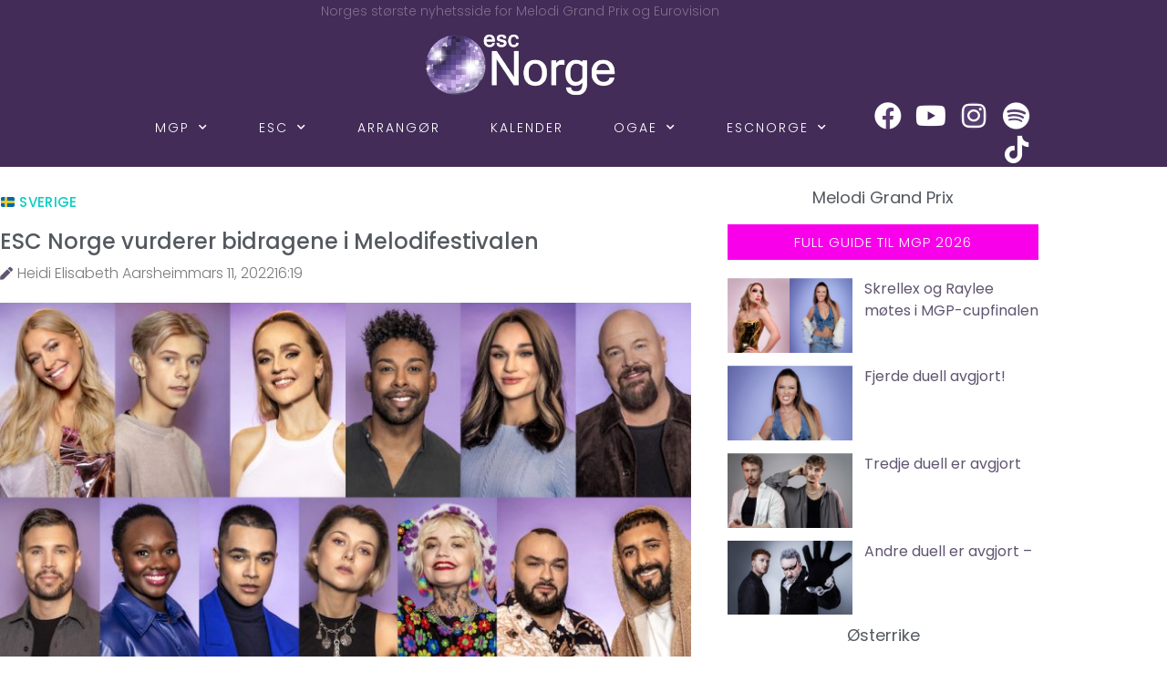

--- FILE ---
content_type: text/html; charset=UTF-8
request_url: https://escnorge.no/2022/03/11/esc-norge-vurderer-bidragene-i-melodifestivalen/
body_size: 29889
content:
<!doctype html>
<html lang="nb-NO">
<head>
	<meta charset="UTF-8">
	<meta name="viewport" content="width=device-width, initial-scale=1">
	<link rel="profile" href="https://gmpg.org/xfn/11">
	
<!-- Author Meta Tags by Molongui Authorship, visit: https://wordpress.org/plugins/molongui-authorship/ -->
<meta name="author" content="Heidi Elisabeth Aarsheim">
<!-- /Molongui Authorship -->

<meta name='robots' content='index, follow, max-image-preview:large, max-snippet:-1, max-video-preview:-1' />

	<!-- This site is optimized with the Yoast SEO plugin v26.8 - https://yoast.com/product/yoast-seo-wordpress/ -->
	<title>ESC Norge vurderer bidragene i Melodifestivalen -</title>
	<link rel="canonical" href="https://escnorge.no/2022/03/11/esc-norge-vurderer-bidragene-i-melodifestivalen/" />
	<meta property="og:locale" content="nb_NO" />
	<meta property="og:type" content="article" />
	<meta property="og:title" content="ESC Norge vurderer bidragene i Melodifestivalen -" />
	<meta property="og:description" content="Denne helgen er det klart for den store finalen i Melodifestivalen. 12 bidrag skal konkurrere om billetten til Torino i mai. I forkant av denne finalen har Heidi Aarsheim, Charlotte Sissener, Alexander Gjørøy og Magnus Bredesen Berg fra ESC Norge lyttet, synset, ment og tilslutt gitt poeng i den vante ESC-skalaen. Og vi starter med [&hellip;]" />
	<meta property="og:url" content="https://escnorge.no/2022/03/11/esc-norge-vurderer-bidragene-i-melodifestivalen/" />
	<meta property="article:publisher" content="https://www.facebook.com/escnorge/" />
	<meta property="article:published_time" content="2022-03-11T15:19:02+00:00" />
	<meta property="article:modified_time" content="2022-03-11T15:19:06+00:00" />
	<meta property="og:image" content="https://escnorge.no/wp-content/uploads/LAND/Sverige/2022/Finalen/melodifestivalen-alle.jpg" />
	<meta property="og:image:width" content="1000" />
	<meta property="og:image:height" content="563" />
	<meta property="og:image:type" content="image/jpeg" />
	<meta name="author" content="Heidi Elisabeth Aarsheim" />
	<meta name="twitter:card" content="summary_large_image" />
	<meta name="twitter:creator" content="@escnorge" />
	<meta name="twitter:site" content="@escnorge" />
	<meta name="twitter:label1" content="Skrevet av" />
	<meta name="twitter:data1" content="Heidi Elisabeth Aarsheim" />
	<meta name="twitter:label2" content="Ansl. lesetid" />
	<meta name="twitter:data2" content="4 minutter" />
	<script type="application/ld+json" class="yoast-schema-graph">{"@context":"https://schema.org","@graph":[{"@type":"Article","@id":"https://escnorge.no/2022/03/11/esc-norge-vurderer-bidragene-i-melodifestivalen/#article","isPartOf":{"@id":"https://escnorge.no/2022/03/11/esc-norge-vurderer-bidragene-i-melodifestivalen/"},"author":{"name":"Heidi Elisabeth Aarsheim","@id":"https://escnorge.no/#/schema/person/654dadb580ceef54dc3a912d5121274f"},"headline":"ESC Norge vurderer bidragene i Melodifestivalen","datePublished":"2022-03-11T15:19:02+00:00","dateModified":"2022-03-11T15:19:06+00:00","mainEntityOfPage":{"@id":"https://escnorge.no/2022/03/11/esc-norge-vurderer-bidragene-i-melodifestivalen/"},"wordCount":785,"publisher":{"@id":"https://escnorge.no/#organization"},"image":{"@id":"https://escnorge.no/2022/03/11/esc-norge-vurderer-bidragene-i-melodifestivalen/#primaryimage"},"thumbnailUrl":"https://escnorge.no/wp-content/uploads/LAND/Sverige/2022/Finalen/melodifestivalen-alle.jpg","keywords":["Anders Bagge","Anna Bergendahl","Cazzi Opeia","Cornelia Jakobs","Faith Kekembo","John Lundvik","Klara Hammarström","Liamoo","MEDINA","mello2022","Melodifestivalen","Robin Bengtsson","Theoz","tone sekelius"],"articleSection":["🇸🇪 Sverige"],"inLanguage":"nb-NO"},{"@type":"WebPage","@id":"https://escnorge.no/2022/03/11/esc-norge-vurderer-bidragene-i-melodifestivalen/","url":"https://escnorge.no/2022/03/11/esc-norge-vurderer-bidragene-i-melodifestivalen/","name":"ESC Norge vurderer bidragene i Melodifestivalen -","isPartOf":{"@id":"https://escnorge.no/#website"},"primaryImageOfPage":{"@id":"https://escnorge.no/2022/03/11/esc-norge-vurderer-bidragene-i-melodifestivalen/#primaryimage"},"image":{"@id":"https://escnorge.no/2022/03/11/esc-norge-vurderer-bidragene-i-melodifestivalen/#primaryimage"},"thumbnailUrl":"https://escnorge.no/wp-content/uploads/LAND/Sverige/2022/Finalen/melodifestivalen-alle.jpg","datePublished":"2022-03-11T15:19:02+00:00","dateModified":"2022-03-11T15:19:06+00:00","breadcrumb":{"@id":"https://escnorge.no/2022/03/11/esc-norge-vurderer-bidragene-i-melodifestivalen/#breadcrumb"},"inLanguage":"nb-NO","potentialAction":[{"@type":"ReadAction","target":["https://escnorge.no/2022/03/11/esc-norge-vurderer-bidragene-i-melodifestivalen/"]}]},{"@type":"ImageObject","inLanguage":"nb-NO","@id":"https://escnorge.no/2022/03/11/esc-norge-vurderer-bidragene-i-melodifestivalen/#primaryimage","url":"https://escnorge.no/wp-content/uploads/LAND/Sverige/2022/Finalen/melodifestivalen-alle.jpg","contentUrl":"https://escnorge.no/wp-content/uploads/LAND/Sverige/2022/Finalen/melodifestivalen-alle.jpg","width":1000,"height":563,"caption":"Melodifestivalen 2022. Foto: Janne Danielsson / SVT"},{"@type":"BreadcrumbList","@id":"https://escnorge.no/2022/03/11/esc-norge-vurderer-bidragene-i-melodifestivalen/#breadcrumb","itemListElement":[{"@type":"ListItem","position":1,"name":"Hjem","item":"https://escnorge.no/"},{"@type":"ListItem","position":2,"name":"ESC Norge vurderer bidragene i Melodifestivalen"}]},{"@type":"WebSite","@id":"https://escnorge.no/#website","url":"https://escnorge.no/","name":"escNorge","description":"Norges største nyhetsside for MGP og Eurovision","publisher":{"@id":"https://escnorge.no/#organization"},"potentialAction":[{"@type":"SearchAction","target":{"@type":"EntryPoint","urlTemplate":"https://escnorge.no/?s={search_term_string}"},"query-input":{"@type":"PropertyValueSpecification","valueRequired":true,"valueName":"search_term_string"}}],"inLanguage":"nb-NO"},{"@type":"Organization","@id":"https://escnorge.no/#organization","name":"escNorge","url":"https://escnorge.no/","logo":{"@type":"ImageObject","inLanguage":"nb-NO","@id":"https://escnorge.no/#/schema/logo/image/","url":"https://escnorge.no/wp-content/uploads/67877064_2416551855047229_4312886359120412672_o.jpg","contentUrl":"https://escnorge.no/wp-content/uploads/67877064_2416551855047229_4312886359120412672_o.jpg","width":2048,"height":1358,"caption":"escNorge"},"image":{"@id":"https://escnorge.no/#/schema/logo/image/"},"sameAs":["https://www.facebook.com/escnorge/","https://x.com/escnorge","https://www.instagram.com/escnorge/"]},{"@type":"Person","@id":"https://escnorge.no/#/schema/person/654dadb580ceef54dc3a912d5121274f","name":"Heidi Elisabeth Aarsheim","image":{"@type":"ImageObject","inLanguage":"nb-NO","@id":"https://escnorge.no/#/schema/person/image/","url":"https://secure.gravatar.com/avatar/505d63d729219b27eda72921d8aa990828559c5283f4af37f6fde99623bec253?s=96&d=mm&r=g","contentUrl":"https://secure.gravatar.com/avatar/505d63d729219b27eda72921d8aa990828559c5283f4af37f6fde99623bec253?s=96&d=mm&r=g","caption":"Heidi Elisabeth Aarsheim"}}]}</script>
	<!-- / Yoast SEO plugin. -->


<link rel="alternate" type="application/rss+xml" title=" &raquo; strøm" href="https://escnorge.no/feed/" />
<link rel="alternate" type="application/rss+xml" title=" &raquo; kommentarstrøm" href="https://escnorge.no/comments/feed/" />
<link rel="alternate" title="oEmbed (JSON)" type="application/json+oembed" href="https://escnorge.no/wp-json/oembed/1.0/embed?url=https%3A%2F%2Fescnorge.no%2F2022%2F03%2F11%2Fesc-norge-vurderer-bidragene-i-melodifestivalen%2F" />
<link rel="alternate" title="oEmbed (XML)" type="text/xml+oembed" href="https://escnorge.no/wp-json/oembed/1.0/embed?url=https%3A%2F%2Fescnorge.no%2F2022%2F03%2F11%2Fesc-norge-vurderer-bidragene-i-melodifestivalen%2F&#038;format=xml" />
<style type="text/css">
.hasCountdown{text-shadow:transparent 0 1px 1px;overflow:hidden;padding:5px}
.countdown_rtl{direction:rtl}
.countdown_holding span{background-color:#ccc}
.countdown_row{clear:both;width:100%;text-align:center}
.countdown_show1 .countdown_section{width:98%}
.countdown_show2 .countdown_section{width:48%}
.countdown_show3 .countdown_section{width:32.5%}
.countdown_show4 .countdown_section{width:24.5%}
.countdown_show5 .countdown_section{width:19.5%}
.countdown_show6 .countdown_section{width:16.25%}
.countdown_show7 .countdown_section{width:14%}
.countdown_section{display:block;float:left;font-size:75%;text-align:center;margin:3px 0}
.countdown_amount{font-size:200%}
.countdown_descr{display:block;width:100%}
a.countdown_infolink{display:block;border-radius:10px;width:14px;height:13px;float:right;font-size:9px;line-height:13px;font-weight:700;text-align:center;position:relative;top:-15px;border:1px solid}
#countdown-preview{padding:10px}
#shailan-countdown-9, .shailan-countdown-9.hasCountdown{ background-color: #513875;color: #ffffff;margin:0px auto;} #shailan-countdown-9, .shailan-countdown-9.hasCountdown a{ color: #ffffff;}#shailan-countdown-10, .shailan-countdown-10.hasCountdown{ background-color: #30233f;color: #ffffff;margin:0px auto;} #shailan-countdown-10, .shailan-countdown-10.hasCountdown a{ color: #ffffff;}</style>
<style id='wp-img-auto-sizes-contain-inline-css'>
img:is([sizes=auto i],[sizes^="auto," i]){contain-intrinsic-size:3000px 1500px}
/*# sourceURL=wp-img-auto-sizes-contain-inline-css */
</style>
<link rel='stylesheet' id='sbi_styles-css' href='https://escnorge.no/wp-content/plugins/instagram-feed/css/sbi-styles.min.css?ver=6.10.0' media='all' />
<style id='wp-emoji-styles-inline-css'>

	img.wp-smiley, img.emoji {
		display: inline !important;
		border: none !important;
		box-shadow: none !important;
		height: 1em !important;
		width: 1em !important;
		margin: 0 0.07em !important;
		vertical-align: -0.1em !important;
		background: none !important;
		padding: 0 !important;
	}
/*# sourceURL=wp-emoji-styles-inline-css */
</style>
<link rel='stylesheet' id='wp-block-library-css' href='https://escnorge.no/wp-includes/css/dist/block-library/style.min.css?ver=6.9' media='all' />
<style id='global-styles-inline-css'>
:root{--wp--preset--aspect-ratio--square: 1;--wp--preset--aspect-ratio--4-3: 4/3;--wp--preset--aspect-ratio--3-4: 3/4;--wp--preset--aspect-ratio--3-2: 3/2;--wp--preset--aspect-ratio--2-3: 2/3;--wp--preset--aspect-ratio--16-9: 16/9;--wp--preset--aspect-ratio--9-16: 9/16;--wp--preset--color--black: #000000;--wp--preset--color--cyan-bluish-gray: #abb8c3;--wp--preset--color--white: #ffffff;--wp--preset--color--pale-pink: #f78da7;--wp--preset--color--vivid-red: #cf2e2e;--wp--preset--color--luminous-vivid-orange: #ff6900;--wp--preset--color--luminous-vivid-amber: #fcb900;--wp--preset--color--light-green-cyan: #7bdcb5;--wp--preset--color--vivid-green-cyan: #00d084;--wp--preset--color--pale-cyan-blue: #8ed1fc;--wp--preset--color--vivid-cyan-blue: #0693e3;--wp--preset--color--vivid-purple: #9b51e0;--wp--preset--gradient--vivid-cyan-blue-to-vivid-purple: linear-gradient(135deg,rgb(6,147,227) 0%,rgb(155,81,224) 100%);--wp--preset--gradient--light-green-cyan-to-vivid-green-cyan: linear-gradient(135deg,rgb(122,220,180) 0%,rgb(0,208,130) 100%);--wp--preset--gradient--luminous-vivid-amber-to-luminous-vivid-orange: linear-gradient(135deg,rgb(252,185,0) 0%,rgb(255,105,0) 100%);--wp--preset--gradient--luminous-vivid-orange-to-vivid-red: linear-gradient(135deg,rgb(255,105,0) 0%,rgb(207,46,46) 100%);--wp--preset--gradient--very-light-gray-to-cyan-bluish-gray: linear-gradient(135deg,rgb(238,238,238) 0%,rgb(169,184,195) 100%);--wp--preset--gradient--cool-to-warm-spectrum: linear-gradient(135deg,rgb(74,234,220) 0%,rgb(151,120,209) 20%,rgb(207,42,186) 40%,rgb(238,44,130) 60%,rgb(251,105,98) 80%,rgb(254,248,76) 100%);--wp--preset--gradient--blush-light-purple: linear-gradient(135deg,rgb(255,206,236) 0%,rgb(152,150,240) 100%);--wp--preset--gradient--blush-bordeaux: linear-gradient(135deg,rgb(254,205,165) 0%,rgb(254,45,45) 50%,rgb(107,0,62) 100%);--wp--preset--gradient--luminous-dusk: linear-gradient(135deg,rgb(255,203,112) 0%,rgb(199,81,192) 50%,rgb(65,88,208) 100%);--wp--preset--gradient--pale-ocean: linear-gradient(135deg,rgb(255,245,203) 0%,rgb(182,227,212) 50%,rgb(51,167,181) 100%);--wp--preset--gradient--electric-grass: linear-gradient(135deg,rgb(202,248,128) 0%,rgb(113,206,126) 100%);--wp--preset--gradient--midnight: linear-gradient(135deg,rgb(2,3,129) 0%,rgb(40,116,252) 100%);--wp--preset--font-size--small: 13px;--wp--preset--font-size--medium: 20px;--wp--preset--font-size--large: 36px;--wp--preset--font-size--x-large: 42px;--wp--preset--spacing--20: 0.44rem;--wp--preset--spacing--30: 0.67rem;--wp--preset--spacing--40: 1rem;--wp--preset--spacing--50: 1.5rem;--wp--preset--spacing--60: 2.25rem;--wp--preset--spacing--70: 3.38rem;--wp--preset--spacing--80: 5.06rem;--wp--preset--shadow--natural: 6px 6px 9px rgba(0, 0, 0, 0.2);--wp--preset--shadow--deep: 12px 12px 50px rgba(0, 0, 0, 0.4);--wp--preset--shadow--sharp: 6px 6px 0px rgba(0, 0, 0, 0.2);--wp--preset--shadow--outlined: 6px 6px 0px -3px rgb(255, 255, 255), 6px 6px rgb(0, 0, 0);--wp--preset--shadow--crisp: 6px 6px 0px rgb(0, 0, 0);}:root { --wp--style--global--content-size: 800px;--wp--style--global--wide-size: 1200px; }:where(body) { margin: 0; }.wp-site-blocks > .alignleft { float: left; margin-right: 2em; }.wp-site-blocks > .alignright { float: right; margin-left: 2em; }.wp-site-blocks > .aligncenter { justify-content: center; margin-left: auto; margin-right: auto; }:where(.wp-site-blocks) > * { margin-block-start: 24px; margin-block-end: 0; }:where(.wp-site-blocks) > :first-child { margin-block-start: 0; }:where(.wp-site-blocks) > :last-child { margin-block-end: 0; }:root { --wp--style--block-gap: 24px; }:root :where(.is-layout-flow) > :first-child{margin-block-start: 0;}:root :where(.is-layout-flow) > :last-child{margin-block-end: 0;}:root :where(.is-layout-flow) > *{margin-block-start: 24px;margin-block-end: 0;}:root :where(.is-layout-constrained) > :first-child{margin-block-start: 0;}:root :where(.is-layout-constrained) > :last-child{margin-block-end: 0;}:root :where(.is-layout-constrained) > *{margin-block-start: 24px;margin-block-end: 0;}:root :where(.is-layout-flex){gap: 24px;}:root :where(.is-layout-grid){gap: 24px;}.is-layout-flow > .alignleft{float: left;margin-inline-start: 0;margin-inline-end: 2em;}.is-layout-flow > .alignright{float: right;margin-inline-start: 2em;margin-inline-end: 0;}.is-layout-flow > .aligncenter{margin-left: auto !important;margin-right: auto !important;}.is-layout-constrained > .alignleft{float: left;margin-inline-start: 0;margin-inline-end: 2em;}.is-layout-constrained > .alignright{float: right;margin-inline-start: 2em;margin-inline-end: 0;}.is-layout-constrained > .aligncenter{margin-left: auto !important;margin-right: auto !important;}.is-layout-constrained > :where(:not(.alignleft):not(.alignright):not(.alignfull)){max-width: var(--wp--style--global--content-size);margin-left: auto !important;margin-right: auto !important;}.is-layout-constrained > .alignwide{max-width: var(--wp--style--global--wide-size);}body .is-layout-flex{display: flex;}.is-layout-flex{flex-wrap: wrap;align-items: center;}.is-layout-flex > :is(*, div){margin: 0;}body .is-layout-grid{display: grid;}.is-layout-grid > :is(*, div){margin: 0;}body{padding-top: 0px;padding-right: 0px;padding-bottom: 0px;padding-left: 0px;}a:where(:not(.wp-element-button)){text-decoration: underline;}:root :where(.wp-element-button, .wp-block-button__link){background-color: #32373c;border-width: 0;color: #fff;font-family: inherit;font-size: inherit;font-style: inherit;font-weight: inherit;letter-spacing: inherit;line-height: inherit;padding-top: calc(0.667em + 2px);padding-right: calc(1.333em + 2px);padding-bottom: calc(0.667em + 2px);padding-left: calc(1.333em + 2px);text-decoration: none;text-transform: inherit;}.has-black-color{color: var(--wp--preset--color--black) !important;}.has-cyan-bluish-gray-color{color: var(--wp--preset--color--cyan-bluish-gray) !important;}.has-white-color{color: var(--wp--preset--color--white) !important;}.has-pale-pink-color{color: var(--wp--preset--color--pale-pink) !important;}.has-vivid-red-color{color: var(--wp--preset--color--vivid-red) !important;}.has-luminous-vivid-orange-color{color: var(--wp--preset--color--luminous-vivid-orange) !important;}.has-luminous-vivid-amber-color{color: var(--wp--preset--color--luminous-vivid-amber) !important;}.has-light-green-cyan-color{color: var(--wp--preset--color--light-green-cyan) !important;}.has-vivid-green-cyan-color{color: var(--wp--preset--color--vivid-green-cyan) !important;}.has-pale-cyan-blue-color{color: var(--wp--preset--color--pale-cyan-blue) !important;}.has-vivid-cyan-blue-color{color: var(--wp--preset--color--vivid-cyan-blue) !important;}.has-vivid-purple-color{color: var(--wp--preset--color--vivid-purple) !important;}.has-black-background-color{background-color: var(--wp--preset--color--black) !important;}.has-cyan-bluish-gray-background-color{background-color: var(--wp--preset--color--cyan-bluish-gray) !important;}.has-white-background-color{background-color: var(--wp--preset--color--white) !important;}.has-pale-pink-background-color{background-color: var(--wp--preset--color--pale-pink) !important;}.has-vivid-red-background-color{background-color: var(--wp--preset--color--vivid-red) !important;}.has-luminous-vivid-orange-background-color{background-color: var(--wp--preset--color--luminous-vivid-orange) !important;}.has-luminous-vivid-amber-background-color{background-color: var(--wp--preset--color--luminous-vivid-amber) !important;}.has-light-green-cyan-background-color{background-color: var(--wp--preset--color--light-green-cyan) !important;}.has-vivid-green-cyan-background-color{background-color: var(--wp--preset--color--vivid-green-cyan) !important;}.has-pale-cyan-blue-background-color{background-color: var(--wp--preset--color--pale-cyan-blue) !important;}.has-vivid-cyan-blue-background-color{background-color: var(--wp--preset--color--vivid-cyan-blue) !important;}.has-vivid-purple-background-color{background-color: var(--wp--preset--color--vivid-purple) !important;}.has-black-border-color{border-color: var(--wp--preset--color--black) !important;}.has-cyan-bluish-gray-border-color{border-color: var(--wp--preset--color--cyan-bluish-gray) !important;}.has-white-border-color{border-color: var(--wp--preset--color--white) !important;}.has-pale-pink-border-color{border-color: var(--wp--preset--color--pale-pink) !important;}.has-vivid-red-border-color{border-color: var(--wp--preset--color--vivid-red) !important;}.has-luminous-vivid-orange-border-color{border-color: var(--wp--preset--color--luminous-vivid-orange) !important;}.has-luminous-vivid-amber-border-color{border-color: var(--wp--preset--color--luminous-vivid-amber) !important;}.has-light-green-cyan-border-color{border-color: var(--wp--preset--color--light-green-cyan) !important;}.has-vivid-green-cyan-border-color{border-color: var(--wp--preset--color--vivid-green-cyan) !important;}.has-pale-cyan-blue-border-color{border-color: var(--wp--preset--color--pale-cyan-blue) !important;}.has-vivid-cyan-blue-border-color{border-color: var(--wp--preset--color--vivid-cyan-blue) !important;}.has-vivid-purple-border-color{border-color: var(--wp--preset--color--vivid-purple) !important;}.has-vivid-cyan-blue-to-vivid-purple-gradient-background{background: var(--wp--preset--gradient--vivid-cyan-blue-to-vivid-purple) !important;}.has-light-green-cyan-to-vivid-green-cyan-gradient-background{background: var(--wp--preset--gradient--light-green-cyan-to-vivid-green-cyan) !important;}.has-luminous-vivid-amber-to-luminous-vivid-orange-gradient-background{background: var(--wp--preset--gradient--luminous-vivid-amber-to-luminous-vivid-orange) !important;}.has-luminous-vivid-orange-to-vivid-red-gradient-background{background: var(--wp--preset--gradient--luminous-vivid-orange-to-vivid-red) !important;}.has-very-light-gray-to-cyan-bluish-gray-gradient-background{background: var(--wp--preset--gradient--very-light-gray-to-cyan-bluish-gray) !important;}.has-cool-to-warm-spectrum-gradient-background{background: var(--wp--preset--gradient--cool-to-warm-spectrum) !important;}.has-blush-light-purple-gradient-background{background: var(--wp--preset--gradient--blush-light-purple) !important;}.has-blush-bordeaux-gradient-background{background: var(--wp--preset--gradient--blush-bordeaux) !important;}.has-luminous-dusk-gradient-background{background: var(--wp--preset--gradient--luminous-dusk) !important;}.has-pale-ocean-gradient-background{background: var(--wp--preset--gradient--pale-ocean) !important;}.has-electric-grass-gradient-background{background: var(--wp--preset--gradient--electric-grass) !important;}.has-midnight-gradient-background{background: var(--wp--preset--gradient--midnight) !important;}.has-small-font-size{font-size: var(--wp--preset--font-size--small) !important;}.has-medium-font-size{font-size: var(--wp--preset--font-size--medium) !important;}.has-large-font-size{font-size: var(--wp--preset--font-size--large) !important;}.has-x-large-font-size{font-size: var(--wp--preset--font-size--x-large) !important;}
:root :where(.wp-block-pullquote){font-size: 1.5em;line-height: 1.6;}
/*# sourceURL=global-styles-inline-css */
</style>
<link rel='stylesheet' id='hello-elementor-css' href='https://escnorge.no/wp-content/themes/hello-elementor/assets/css/reset.css?ver=3.4.6' media='all' />
<link rel='stylesheet' id='hello-elementor-theme-style-css' href='https://escnorge.no/wp-content/themes/hello-elementor/assets/css/theme.css?ver=3.4.6' media='all' />
<link rel='stylesheet' id='hello-elementor-header-footer-css' href='https://escnorge.no/wp-content/themes/hello-elementor/assets/css/header-footer.css?ver=3.4.6' media='all' />
<link rel='stylesheet' id='elementor-frontend-css' href='https://escnorge.no/wp-content/plugins/elementor/assets/css/frontend.min.css?ver=3.34.3' media='all' />
<link rel='stylesheet' id='widget-heading-css' href='https://escnorge.no/wp-content/plugins/elementor/assets/css/widget-heading.min.css?ver=3.34.3' media='all' />
<link rel='stylesheet' id='widget-image-css' href='https://escnorge.no/wp-content/plugins/elementor/assets/css/widget-image.min.css?ver=3.34.3' media='all' />
<link rel='stylesheet' id='swiper-css' href='https://escnorge.no/wp-content/plugins/elementor/assets/lib/swiper/v8/css/swiper.min.css?ver=8.4.5' media='all' />
<link rel='stylesheet' id='e-swiper-css' href='https://escnorge.no/wp-content/plugins/elementor/assets/css/conditionals/e-swiper.min.css?ver=3.34.3' media='all' />
<link rel='stylesheet' id='e-animation-grow-css' href='https://escnorge.no/wp-content/plugins/elementor/assets/lib/animations/styles/e-animation-grow.min.css?ver=3.34.3' media='all' />
<link rel='stylesheet' id='widget-social-icons-css' href='https://escnorge.no/wp-content/plugins/elementor/assets/css/widget-social-icons.min.css?ver=3.34.3' media='all' />
<link rel='stylesheet' id='e-apple-webkit-css' href='https://escnorge.no/wp-content/plugins/elementor/assets/css/conditionals/apple-webkit.min.css?ver=3.34.3' media='all' />
<link rel='stylesheet' id='widget-post-info-css' href='https://escnorge.no/wp-content/plugins/elementor-pro/assets/css/widget-post-info.min.css?ver=3.34.3' media='all' />
<link rel='stylesheet' id='widget-icon-list-css' href='https://escnorge.no/wp-content/plugins/elementor/assets/css/widget-icon-list.min.css?ver=3.34.3' media='all' />
<link rel='stylesheet' id='elementor-icons-shared-0-css' href='https://escnorge.no/wp-content/plugins/elementor/assets/lib/font-awesome/css/fontawesome.min.css?ver=5.15.3' media='all' />
<link rel='stylesheet' id='elementor-icons-fa-regular-css' href='https://escnorge.no/wp-content/plugins/elementor/assets/lib/font-awesome/css/regular.min.css?ver=5.15.3' media='all' />
<link rel='stylesheet' id='elementor-icons-fa-solid-css' href='https://escnorge.no/wp-content/plugins/elementor/assets/lib/font-awesome/css/solid.min.css?ver=5.15.3' media='all' />
<link rel='stylesheet' id='widget-post-navigation-css' href='https://escnorge.no/wp-content/plugins/elementor-pro/assets/css/widget-post-navigation.min.css?ver=3.34.3' media='all' />
<link rel='stylesheet' id='widget-share-buttons-css' href='https://escnorge.no/wp-content/plugins/elementor-pro/assets/css/widget-share-buttons.min.css?ver=3.34.3' media='all' />
<link rel='stylesheet' id='elementor-icons-fa-brands-css' href='https://escnorge.no/wp-content/plugins/elementor/assets/lib/font-awesome/css/brands.min.css?ver=5.15.3' media='all' />
<link rel='stylesheet' id='widget-posts-css' href='https://escnorge.no/wp-content/plugins/elementor-pro/assets/css/widget-posts.min.css?ver=3.34.3' media='all' />
<link rel='stylesheet' id='elementor-icons-css' href='https://escnorge.no/wp-content/plugins/elementor/assets/lib/eicons/css/elementor-icons.min.css?ver=5.46.0' media='all' />
<link rel='stylesheet' id='elementor-post-44843-css' href='https://escnorge.no/wp-content/uploads/elementor/css/post-44843.css?ver=1769452472' media='all' />
<link rel='stylesheet' id='font-awesome-5-all-css' href='https://escnorge.no/wp-content/plugins/elementor/assets/lib/font-awesome/css/all.min.css?ver=3.34.3' media='all' />
<link rel='stylesheet' id='font-awesome-4-shim-css' href='https://escnorge.no/wp-content/plugins/elementor/assets/lib/font-awesome/css/v4-shims.min.css?ver=3.34.3' media='all' />
<link rel='stylesheet' id='sbistyles-css' href='https://escnorge.no/wp-content/plugins/instagram-feed/css/sbi-styles.min.css?ver=6.10.0' media='all' />
<link rel='stylesheet' id='elementor-post-44921-css' href='https://escnorge.no/wp-content/uploads/elementor/css/post-44921.css?ver=1769452472' media='all' />
<link rel='stylesheet' id='elementor-post-45010-css' href='https://escnorge.no/wp-content/uploads/elementor/css/post-45010.css?ver=1769452472' media='all' />
<link rel='stylesheet' id='elementor-post-44992-css' href='https://escnorge.no/wp-content/uploads/elementor/css/post-44992.css?ver=1769452565' media='all' />
<link rel='stylesheet' id='dashicons-css' href='https://escnorge.no/wp-includes/css/dashicons.min.css?ver=6.9' media='all' />
<link rel='stylesheet' id='eael-general-css' href='https://escnorge.no/wp-content/plugins/essential-addons-for-elementor-lite/assets/front-end/css/view/general.min.css?ver=6.5.8' media='all' />
<link rel='stylesheet' id='elementor-gf-local-poppins-css' href='https://escnorge.no/wp-content/uploads/elementor/google-fonts/css/poppins.css?ver=1742227929' media='all' />
<script src="https://escnorge.no/wp-includes/js/jquery/jquery.min.js?ver=3.7.1" id="jquery-core-js" type="63421d550e5532242bbae4ee-text/javascript"></script>
<script src="https://escnorge.no/wp-includes/js/jquery/jquery-migrate.min.js?ver=3.4.1" id="jquery-migrate-js" type="63421d550e5532242bbae4ee-text/javascript"></script>
<script src="https://escnorge.no/wp-content/plugins/elementor/assets/lib/font-awesome/js/v4-shims.min.js?ver=3.34.3" id="font-awesome-4-shim-js" type="63421d550e5532242bbae4ee-text/javascript"></script>
<link rel="https://api.w.org/" href="https://escnorge.no/wp-json/" /><link rel="alternate" title="JSON" type="application/json" href="https://escnorge.no/wp-json/wp/v2/posts/49511" /><link rel="EditURI" type="application/rsd+xml" title="RSD" href="https://escnorge.no/xmlrpc.php?rsd" />
<meta name="generator" content="WordPress 6.9" />
<link rel='shortlink' href='https://escnorge.no/?p=49511' />
<style id="essential-blocks-global-styles">
            :root {
                --eb-global-primary-color: #101828;
--eb-global-secondary-color: #475467;
--eb-global-tertiary-color: #98A2B3;
--eb-global-text-color: #475467;
--eb-global-heading-color: #1D2939;
--eb-global-link-color: #444CE7;
--eb-global-background-color: #F9FAFB;
--eb-global-button-text-color: #FFFFFF;
--eb-global-button-background-color: #101828;
--eb-gradient-primary-color: linear-gradient(90deg, hsla(259, 84%, 78%, 1) 0%, hsla(206, 67%, 75%, 1) 100%);
--eb-gradient-secondary-color: linear-gradient(90deg, hsla(18, 76%, 85%, 1) 0%, hsla(203, 69%, 84%, 1) 100%);
--eb-gradient-tertiary-color: linear-gradient(90deg, hsla(248, 21%, 15%, 1) 0%, hsla(250, 14%, 61%, 1) 100%);
--eb-gradient-background-color: linear-gradient(90deg, rgb(250, 250, 250) 0%, rgb(233, 233, 233) 49%, rgb(244, 243, 243) 100%);

                --eb-tablet-breakpoint: 1024px;
--eb-mobile-breakpoint: 767px;

            }
            
            
        </style>            <style>
                .molongui-disabled-link
                {
                    border-bottom: none !important;
                    text-decoration: none !important;
                    color: inherit !important;
                    cursor: inherit !important;
                }
                .molongui-disabled-link:hover,
                .molongui-disabled-link:hover span
                {
                    border-bottom: none !important;
                    text-decoration: none !important;
                    color: inherit !important;
                    cursor: inherit !important;
                }
            </style>
            <meta name="generator" content="Elementor 3.34.3; features: additional_custom_breakpoints; settings: css_print_method-external, google_font-enabled, font_display-auto">
<meta property="fb:app_id" content="682139005864373" /><link rel="dns-prefetch" href="//matomo.escnorge.no" />			<style>
				.e-con.e-parent:nth-of-type(n+4):not(.e-lazyloaded):not(.e-no-lazyload),
				.e-con.e-parent:nth-of-type(n+4):not(.e-lazyloaded):not(.e-no-lazyload) * {
					background-image: none !important;
				}
				@media screen and (max-height: 1024px) {
					.e-con.e-parent:nth-of-type(n+3):not(.e-lazyloaded):not(.e-no-lazyload),
					.e-con.e-parent:nth-of-type(n+3):not(.e-lazyloaded):not(.e-no-lazyload) * {
						background-image: none !important;
					}
				}
				@media screen and (max-height: 640px) {
					.e-con.e-parent:nth-of-type(n+2):not(.e-lazyloaded):not(.e-no-lazyload),
					.e-con.e-parent:nth-of-type(n+2):not(.e-lazyloaded):not(.e-no-lazyload) * {
						background-image: none !important;
					}
				}
			</style>
			<link rel="icon" href="https://escnorge.no/wp-content/uploads/ESCNORGE/Logo_og_nettstedsikon/cropped-kule-til-nettstedsikon-32x32.png" sizes="32x32" />
<link rel="icon" href="https://escnorge.no/wp-content/uploads/ESCNORGE/Logo_og_nettstedsikon/cropped-kule-til-nettstedsikon-192x192.png" sizes="192x192" />
<link rel="apple-touch-icon" href="https://escnorge.no/wp-content/uploads/ESCNORGE/Logo_og_nettstedsikon/cropped-kule-til-nettstedsikon-180x180.png" />
<meta name="msapplication-TileImage" content="https://escnorge.no/wp-content/uploads/ESCNORGE/Logo_og_nettstedsikon/cropped-kule-til-nettstedsikon-270x270.png" />
</head>
<body class="wp-singular post-template-default single single-post postid-49511 single-format-standard wp-custom-logo wp-embed-responsive wp-theme-hello-elementor locale-nb-no hello-elementor-default elementor-default elementor-kit-44843 elementor-page-44992">


<a class="skip-link screen-reader-text" href="#content">Skip to content</a>

		<header data-elementor-type="header" data-elementor-id="44921" class="elementor elementor-44921 elementor-location-header" data-elementor-post-type="elementor_library">
					<section class="elementor-section elementor-top-section elementor-element elementor-element-5f9eadd elementor-section-boxed elementor-section-height-default elementor-section-height-default" data-id="5f9eadd" data-element_type="section" data-settings="{&quot;background_background&quot;:&quot;classic&quot;}">
						<div class="elementor-container elementor-column-gap-default">
					<div class="elementor-column elementor-col-100 elementor-top-column elementor-element elementor-element-ec55d7d" data-id="ec55d7d" data-element_type="column">
			<div class="elementor-widget-wrap elementor-element-populated">
						<div class="elementor-element elementor-element-c19b6ae elementor-widget elementor-widget-heading" data-id="c19b6ae" data-element_type="widget" data-widget_type="heading.default">
				<div class="elementor-widget-container">
					<div class="elementor-heading-title elementor-size-default">Norges største nyhetsside for Melodi Grand Prix og Eurovision</div>				</div>
				</div>
				<div class="elementor-element elementor-element-71ce92d elementor-widget elementor-widget-image" data-id="71ce92d" data-element_type="widget" data-widget_type="image.default">
				<div class="elementor-widget-container">
												<figure class="wp-caption">
											<a href="https://escnorge.no/">
							<img width="377" height="150" src="https://escnorge.no/wp-content/uploads/liten-logo-forside.png" class="attachment-large size-large wp-image-27455" alt="" srcset="https://escnorge.no/wp-content/uploads/liten-logo-forside.png 377w, https://escnorge.no/wp-content/uploads/liten-logo-forside-300x119.png 300w" sizes="(max-width: 377px) 100vw, 377px" />								</a>
											<figcaption class="widget-image-caption wp-caption-text"></figcaption>
										</figure>
									</div>
				</div>
				<div class="elementor-element elementor-element-0c742e4 elementor-widget elementor-widget-template" data-id="0c742e4" data-element_type="widget" data-widget_type="template.default">
				<div class="elementor-widget-container">
							<div class="elementor-template">
					<div data-elementor-type="section" data-elementor-id="44922" class="elementor elementor-44922 elementor-location-header" data-elementor-post-type="elementor_library">
					<section class="elementor-section elementor-top-section elementor-element elementor-element-18294cca elementor-section-full_width elementor-section-height-default elementor-section-height-default" data-id="18294cca" data-element_type="section" data-settings="{&quot;background_background&quot;:&quot;classic&quot;}">
						<div class="elementor-container elementor-column-gap-default">
					<div class="elementor-column elementor-col-50 elementor-top-column elementor-element elementor-element-185f5e35" data-id="185f5e35" data-element_type="column">
			<div class="elementor-widget-wrap elementor-element-populated">
						<div class="elementor-element elementor-element-30586abb elementor-nav-menu--stretch elementor-nav-menu__align-end elementor-nav-menu--dropdown-tablet elementor-nav-menu__text-align-aside elementor-nav-menu--toggle elementor-nav-menu--burger elementor-widget elementor-widget-nav-menu" data-id="30586abb" data-element_type="widget" data-settings="{&quot;full_width&quot;:&quot;stretch&quot;,&quot;submenu_icon&quot;:{&quot;value&quot;:&quot;&lt;i class=\&quot;fas fa-chevron-down\&quot; aria-hidden=\&quot;true\&quot;&gt;&lt;\/i&gt;&quot;,&quot;library&quot;:&quot;fa-solid&quot;},&quot;layout&quot;:&quot;horizontal&quot;,&quot;toggle&quot;:&quot;burger&quot;}" data-widget_type="nav-menu.default">
				<div class="elementor-widget-container">
								<nav aria-label="Meny" class="elementor-nav-menu--main elementor-nav-menu__container elementor-nav-menu--layout-horizontal e--pointer-underline e--animation-fade">
				<ul id="menu-1-30586abb" class="elementor-nav-menu"><li class="menu-item menu-item-type-taxonomy menu-item-object-category menu-item-has-children menu-item-191"><a href="https://escnorge.no/category/mgp/" class="elementor-item">MGP</a>
<ul class="sub-menu elementor-nav-menu--dropdown">
	<li class="menu-item menu-item-type-post_type menu-item-object-page menu-item-806"><a href="https://escnorge.no/mgp-historie-etter-ar/" class="elementor-sub-item">MGP-historien etter år</a></li>
	<li class="menu-item menu-item-type-taxonomy menu-item-object-category menu-item-807"><a href="https://escnorge.no/category/mgp-intervjuer/" class="elementor-sub-item">MGP-intervjuer</a></li>
	<li class="menu-item menu-item-type-taxonomy menu-item-object-category menu-item-197"><a href="https://escnorge.no/category/mgpblogg/" class="elementor-sub-item">MGP-blogg</a></li>
	<li class="menu-item menu-item-type-taxonomy menu-item-object-category menu-item-26899"><a href="https://escnorge.no/category/mgpjr/" class="elementor-sub-item">MGPjr</a></li>
</ul>
</li>
<li class="menu-item menu-item-type-taxonomy menu-item-object-category menu-item-has-children menu-item-192"><a href="https://escnorge.no/category/esc/" class="elementor-item">ESC</a>
<ul class="sub-menu elementor-nav-menu--dropdown">
	<li class="menu-item menu-item-type-post_type menu-item-object-page menu-item-628"><a href="https://escnorge.no/esc-historien-etter-ar/" class="elementor-sub-item">ESC-historien etter år</a></li>
	<li class="menu-item menu-item-type-taxonomy menu-item-object-category menu-item-808"><a href="https://escnorge.no/category/esc-intervjuer/" class="elementor-sub-item">ESC-intervjuer</a></li>
	<li class="menu-item menu-item-type-taxonomy menu-item-object-category menu-item-196"><a href="https://escnorge.no/category/escblogg/" class="elementor-sub-item">ESC-blogg</a></li>
	<li class="menu-item menu-item-type-taxonomy menu-item-object-category menu-item-26898"><a href="https://escnorge.no/category/jesc/" class="elementor-sub-item">JESC</a></li>
</ul>
</li>
<li class="menu-item menu-item-type-taxonomy menu-item-object-category menu-item-193"><a href="https://escnorge.no/category/arrangor/" class="elementor-item">Arrangør</a></li>
<li class="menu-item menu-item-type-custom menu-item-object-custom menu-item-881"><a href="https://escnorge.no/kalender/" class="elementor-item">Kalender</a></li>
<li class="menu-item menu-item-type-taxonomy menu-item-object-category menu-item-has-children menu-item-199"><a href="https://escnorge.no/category/ogae/" class="elementor-item">OGAE</a>
<ul class="sub-menu elementor-nav-menu--dropdown">
	<li class="menu-item menu-item-type-post_type menu-item-object-page menu-item-553"><a href="https://escnorge.no/ogae-2/" class="elementor-sub-item">Informasjon om Grand Prix-klubben</a></li>
</ul>
</li>
<li class="menu-item menu-item-type-taxonomy menu-item-object-category menu-item-has-children menu-item-10005"><a href="https://escnorge.no/category/escnorge/" class="elementor-item">escNorge</a>
<ul class="sub-menu elementor-nav-menu--dropdown">
	<li class="menu-item menu-item-type-post_type menu-item-object-page menu-item-10014"><a href="https://escnorge.no/om-oss/" class="elementor-sub-item">Om oss</a></li>
	<li class="menu-item menu-item-type-custom menu-item-object-custom menu-item-14738"><a href="https://www.facebook.com/groups/escnorgeforum/" class="elementor-sub-item">Diskusjonsforum på Facebook</a></li>
</ul>
</li>
</ul>			</nav>
					<div class="elementor-menu-toggle" role="button" tabindex="0" aria-label="Menu Toggle" aria-expanded="false">
			<i aria-hidden="true" role="presentation" class="elementor-menu-toggle__icon--open eicon-menu-bar"></i><i aria-hidden="true" role="presentation" class="elementor-menu-toggle__icon--close eicon-close"></i>		</div>
					<nav class="elementor-nav-menu--dropdown elementor-nav-menu__container" aria-hidden="true">
				<ul id="menu-2-30586abb" class="elementor-nav-menu"><li class="menu-item menu-item-type-taxonomy menu-item-object-category menu-item-has-children menu-item-191"><a href="https://escnorge.no/category/mgp/" class="elementor-item" tabindex="-1">MGP</a>
<ul class="sub-menu elementor-nav-menu--dropdown">
	<li class="menu-item menu-item-type-post_type menu-item-object-page menu-item-806"><a href="https://escnorge.no/mgp-historie-etter-ar/" class="elementor-sub-item" tabindex="-1">MGP-historien etter år</a></li>
	<li class="menu-item menu-item-type-taxonomy menu-item-object-category menu-item-807"><a href="https://escnorge.no/category/mgp-intervjuer/" class="elementor-sub-item" tabindex="-1">MGP-intervjuer</a></li>
	<li class="menu-item menu-item-type-taxonomy menu-item-object-category menu-item-197"><a href="https://escnorge.no/category/mgpblogg/" class="elementor-sub-item" tabindex="-1">MGP-blogg</a></li>
	<li class="menu-item menu-item-type-taxonomy menu-item-object-category menu-item-26899"><a href="https://escnorge.no/category/mgpjr/" class="elementor-sub-item" tabindex="-1">MGPjr</a></li>
</ul>
</li>
<li class="menu-item menu-item-type-taxonomy menu-item-object-category menu-item-has-children menu-item-192"><a href="https://escnorge.no/category/esc/" class="elementor-item" tabindex="-1">ESC</a>
<ul class="sub-menu elementor-nav-menu--dropdown">
	<li class="menu-item menu-item-type-post_type menu-item-object-page menu-item-628"><a href="https://escnorge.no/esc-historien-etter-ar/" class="elementor-sub-item" tabindex="-1">ESC-historien etter år</a></li>
	<li class="menu-item menu-item-type-taxonomy menu-item-object-category menu-item-808"><a href="https://escnorge.no/category/esc-intervjuer/" class="elementor-sub-item" tabindex="-1">ESC-intervjuer</a></li>
	<li class="menu-item menu-item-type-taxonomy menu-item-object-category menu-item-196"><a href="https://escnorge.no/category/escblogg/" class="elementor-sub-item" tabindex="-1">ESC-blogg</a></li>
	<li class="menu-item menu-item-type-taxonomy menu-item-object-category menu-item-26898"><a href="https://escnorge.no/category/jesc/" class="elementor-sub-item" tabindex="-1">JESC</a></li>
</ul>
</li>
<li class="menu-item menu-item-type-taxonomy menu-item-object-category menu-item-193"><a href="https://escnorge.no/category/arrangor/" class="elementor-item" tabindex="-1">Arrangør</a></li>
<li class="menu-item menu-item-type-custom menu-item-object-custom menu-item-881"><a href="https://escnorge.no/kalender/" class="elementor-item" tabindex="-1">Kalender</a></li>
<li class="menu-item menu-item-type-taxonomy menu-item-object-category menu-item-has-children menu-item-199"><a href="https://escnorge.no/category/ogae/" class="elementor-item" tabindex="-1">OGAE</a>
<ul class="sub-menu elementor-nav-menu--dropdown">
	<li class="menu-item menu-item-type-post_type menu-item-object-page menu-item-553"><a href="https://escnorge.no/ogae-2/" class="elementor-sub-item" tabindex="-1">Informasjon om Grand Prix-klubben</a></li>
</ul>
</li>
<li class="menu-item menu-item-type-taxonomy menu-item-object-category menu-item-has-children menu-item-10005"><a href="https://escnorge.no/category/escnorge/" class="elementor-item" tabindex="-1">escNorge</a>
<ul class="sub-menu elementor-nav-menu--dropdown">
	<li class="menu-item menu-item-type-post_type menu-item-object-page menu-item-10014"><a href="https://escnorge.no/om-oss/" class="elementor-sub-item" tabindex="-1">Om oss</a></li>
	<li class="menu-item menu-item-type-custom menu-item-object-custom menu-item-14738"><a href="https://www.facebook.com/groups/escnorgeforum/" class="elementor-sub-item" tabindex="-1">Diskusjonsforum på Facebook</a></li>
</ul>
</li>
</ul>			</nav>
						</div>
				</div>
					</div>
		</div>
				<div class="elementor-column elementor-col-50 elementor-top-column elementor-element elementor-element-25629d26" data-id="25629d26" data-element_type="column">
			<div class="elementor-widget-wrap elementor-element-populated">
						<div class="elementor-element elementor-element-c7d2299 elementor-shape-circle e-grid-align-right elementor-grid-0 elementor-widget elementor-widget-social-icons" data-id="c7d2299" data-element_type="widget" data-widget_type="social-icons.default">
				<div class="elementor-widget-container">
							<div class="elementor-social-icons-wrapper elementor-grid" role="list">
							<span class="elementor-grid-item" role="listitem">
					<a class="elementor-icon elementor-social-icon elementor-social-icon-facebook elementor-animation-grow elementor-repeater-item-020499e" href="https://www.facebook.com/escnorge" target="_blank">
						<span class="elementor-screen-only">Facebook</span>
						<i aria-hidden="true" class="fab fa-facebook"></i>					</a>
				</span>
							<span class="elementor-grid-item" role="listitem">
					<a class="elementor-icon elementor-social-icon elementor-social-icon-youtube elementor-animation-grow elementor-repeater-item-fe3caa8" href="https://www.youtube.com/channel/UCnkaX7D-NalOYPBwoQadeXA" target="_blank">
						<span class="elementor-screen-only">Youtube</span>
						<i aria-hidden="true" class="fab fa-youtube"></i>					</a>
				</span>
							<span class="elementor-grid-item" role="listitem">
					<a class="elementor-icon elementor-social-icon elementor-social-icon-instagram elementor-animation-grow elementor-repeater-item-6445e90" href="https://www.instagram.com/escnorge/" target="_blank">
						<span class="elementor-screen-only">Instagram</span>
						<i aria-hidden="true" class="fab fa-instagram"></i>					</a>
				</span>
							<span class="elementor-grid-item" role="listitem">
					<a class="elementor-icon elementor-social-icon elementor-social-icon-spotify elementor-animation-grow elementor-repeater-item-fa34e29" href="https://open.spotify.com/user/pus9vv2xsw6pepn6hrdzakwnu?si=25fa15d5102a4a6e" target="_blank">
						<span class="elementor-screen-only">Spotify</span>
						<i aria-hidden="true" class="fab fa-spotify"></i>					</a>
				</span>
							<span class="elementor-grid-item" role="listitem">
					<a class="elementor-icon elementor-social-icon elementor-social-icon-tiktok elementor-animation-grow elementor-repeater-item-4ef640b" href="https://www.tiktok.com/@escnorge" target="_blank">
						<span class="elementor-screen-only">Tiktok</span>
						<i aria-hidden="true" class="fab fa-tiktok"></i>					</a>
				</span>
					</div>
						</div>
				</div>
					</div>
		</div>
					</div>
		</section>
				</div>
				</div>
						</div>
				</div>
					</div>
		</div>
					</div>
		</section>
				</header>
				<div data-elementor-type="single-post" data-elementor-id="44992" class="elementor elementor-44992 elementor-location-single post-49511 post type-post status-publish format-standard has-post-thumbnail hentry category-sverige tag-anders-bagge tag-anna-bergendahl tag-cazzi-opeia tag-cornelia-jakobs tag-faith-kekembo tag-john-lundvik tag-klara-hammarstrom tag-liamoo tag-medina tag-mello2022 tag-melodifestivalen tag-robin-bengtsson tag-theoz tag-tone-sekelius" data-elementor-post-type="elementor_library">
					<section class="elementor-section elementor-top-section elementor-element elementor-element-fc09ddd elementor-section-boxed elementor-section-height-default elementor-section-height-default" data-id="fc09ddd" data-element_type="section">
						<div class="elementor-container elementor-column-gap-default">
					<div class="elementor-column elementor-col-50 elementor-top-column elementor-element elementor-element-e8e397f" data-id="e8e397f" data-element_type="column">
			<div class="elementor-widget-wrap elementor-element-populated">
						<div class="elementor-element elementor-element-4117d3d elementor-widget elementor-widget-heading" data-id="4117d3d" data-element_type="widget" data-widget_type="heading.default">
				<div class="elementor-widget-container">
					<h6 class="elementor-heading-title elementor-size-default"><a href="https://escnorge.no/category/sverige/" rel="tag">🇸🇪 Sverige</a></h6>				</div>
				</div>
				<div class="elementor-element elementor-element-3da34ad elementor-widget elementor-widget-theme-post-title elementor-page-title elementor-widget-heading" data-id="3da34ad" data-element_type="widget" data-widget_type="theme-post-title.default">
				<div class="elementor-widget-container">
					<h4 class="elementor-heading-title elementor-size-default">ESC Norge vurderer bidragene i Melodifestivalen</h4>				</div>
				</div>
				<div class="elementor-element elementor-element-0b5bc82 elementor-widget elementor-widget-post-info" data-id="0b5bc82" data-element_type="widget" data-widget_type="post-info.default">
				<div class="elementor-widget-container">
							<ul class="elementor-inline-items elementor-icon-list-items elementor-post-info">
								<li class="elementor-icon-list-item elementor-repeater-item-37ac4e3 elementor-inline-item" itemprop="author">
						<a href="https://escnorge.no/author/heidi/">
											<span class="elementor-icon-list-icon">
								<i aria-hidden="true" class="fas fa-pen"></i>							</span>
									<span class="elementor-icon-list-text elementor-post-info__item elementor-post-info__item--type-author">
										Heidi Elisabeth Aarsheim					</span>
									</a>
				</li>
				<li class="elementor-icon-list-item elementor-repeater-item-65f196b elementor-inline-item" itemprop="datePublished">
													<span class="elementor-icon-list-text elementor-post-info__item elementor-post-info__item--type-date">
										<time>mars 11, 2022</time>					</span>
								</li>
				<li class="elementor-icon-list-item elementor-repeater-item-c9f32d3 elementor-inline-item">
													<span class="elementor-icon-list-text elementor-post-info__item elementor-post-info__item--type-time">
										<time>16:19</time>					</span>
								</li>
				</ul>
						</div>
				</div>
				<div class="elementor-element elementor-element-268f1c2 elementor-widget elementor-widget-theme-post-featured-image elementor-widget-image" data-id="268f1c2" data-element_type="widget" data-widget_type="theme-post-featured-image.default">
				<div class="elementor-widget-container">
												<figure class="wp-caption">
										<img width="768" height="432" src="https://escnorge.no/wp-content/uploads/LAND/Sverige/2022/Finalen/melodifestivalen-alle-768x432.jpg" class="attachment-medium_large size-medium_large wp-image-49513" alt="" srcset="https://escnorge.no/wp-content/uploads/LAND/Sverige/2022/Finalen/melodifestivalen-alle-768x432.jpg 768w, https://escnorge.no/wp-content/uploads/LAND/Sverige/2022/Finalen/melodifestivalen-alle-300x169.jpg 300w, https://escnorge.no/wp-content/uploads/LAND/Sverige/2022/Finalen/melodifestivalen-alle.jpg 1000w" sizes="(max-width: 768px) 100vw, 768px" />											<figcaption class="widget-image-caption wp-caption-text">Melodifestivalen 2022. Foto: Janne Danielsson / SVT</figcaption>
										</figure>
									</div>
				</div>
				<div class="elementor-element elementor-element-7ffb1d6 elementor-widget elementor-widget-theme-post-content" data-id="7ffb1d6" data-element_type="widget" data-widget_type="theme-post-content.default">
				<div class="elementor-widget-container">
					
<p><strong>Denne helgen er det klart for den store finalen i Melodifestivalen.</strong> <strong>12 bidrag skal konkurrere om billetten til</strong> <strong>Torino i mai. </strong></p>



<p>I forkant av denne finalen har Heidi Aarsheim, Charlotte Sissener, Alexander Gjørøy og Magnus Bredesen Berg fra ESC Norge lyttet, synset, ment og tilslutt gitt poeng i den vante ESC-skalaen.</p>



<p>Og vi starter med vår 12. plass:</p>



<p><strong>12</strong>: <strong>Änglavakt – John Lundvik  7 + 5 + 5 + 3 = 20</strong></p>



<p>&laquo;John får pluss for at låta er på svensk, men det savnes litt mer trøkk. Blir litt stillestående.&raquo;</p>



<figure class="wp-block-embed is-type-video is-provider-youtube wp-block-embed-youtube wp-embed-aspect-16-9 wp-has-aspect-ratio"><div class="wp-block-embed__wrapper">
<iframe title="John Lundvik - Änglavakt" width="800" height="450" src="https://www.youtube.com/embed/8LqmFT9RqwQ?list=PLorbgCC1N0Yt8qQpHaUM1LgBbqzdqyGSP" frameborder="0" allow="accelerometer; autoplay; clipboard-write; encrypted-media; gyroscope; picture-in-picture" allowfullscreen></iframe>
</div></figure>



<p><strong>11:</strong> <strong> Freedom – Faith Kakembo  6 + 8 + 4 + 5 = 23</strong></p>



<p>&laquo;En powerlåt som kan spilles når helten i en eller annen film har kjempet seg fri fra undertrykkelse og fangenskap.  Flott stemme og mektig refreng, men det blir for repetitivt og litt gammeldags.&raquo;</p>



<figure class="wp-block-embed is-type-video is-provider-youtube wp-block-embed-youtube wp-embed-aspect-16-9 wp-has-aspect-ratio"><div class="wp-block-embed__wrapper">
<iframe title="Faith Kakembo - Freedom" width="800" height="450" src="https://www.youtube.com/embed/mVFeF4nOk-o?list=PLorbgCC1N0Yt8qQpHaUM1LgBbqzdqyGSP" frameborder="0" allow="accelerometer; autoplay; clipboard-write; encrypted-media; gyroscope; picture-in-picture" allowfullscreen></iframe>
</div></figure>



<p><strong>10:  Som du vill – THEOZ   6 + 5 + 6 + 8 = 25 </strong></p>



<p>&laquo;En catchy, helt grei låt som gjør deg glad. Kan bli litt repetitiv denne også, og man sitter med følelsen av å ha hørt dette så mange ganger før.&raquo;</p>



<figure class="wp-block-embed is-type-video is-provider-youtube wp-block-embed-youtube wp-embed-aspect-16-9 wp-has-aspect-ratio"><div class="wp-block-embed__wrapper">
<iframe title="Theoz - Som du vill" width="800" height="450" src="https://www.youtube.com/embed/WAk--GrYtwg?list=PLorbgCC1N0Yt8qQpHaUM1LgBbqzdqyGSP" frameborder="0" allow="accelerometer; autoplay; clipboard-write; encrypted-media; gyroscope; picture-in-picture" allowfullscreen></iframe>
</div></figure>



<p><strong>9:</strong> <strong>Run To The Hills – Klara Hammarström  8 + 7 + 4 + 7 = 26</strong> *</p>



<p>&laquo;En utrolig fangende låt, litt heseblesende og dessverre bærer ikke Klara denne vokalt. Låta kommer nok til å gå på high-rotation på både klubber og treningssentre i 2022.&raquo;</p>



<figure class="wp-block-embed is-type-video is-provider-youtube wp-block-embed-youtube wp-embed-aspect-16-9 wp-has-aspect-ratio"><div class="wp-block-embed__wrapper">
<iframe title="Klara Hammarström - Run To The Hills" width="800" height="450" src="https://www.youtube.com/embed/-EsxUJfcsWM?list=PLorbgCC1N0Yt8qQpHaUM1LgBbqzdqyGSP" frameborder="0" allow="accelerometer; autoplay; clipboard-write; encrypted-media; gyroscope; picture-in-picture" allowfullscreen></iframe>
</div></figure>



<p><strong>7:  Innocent Love – Robin Bengtsson  10 + 7 + 5 + 4 = 26</strong> *</p>



<p>&laquo;En veldig typisk Robin-låt. Han har funnet sin melodi, han der! Godt driv og absolutt hørbar, men forutsigbart refreng.&raquo;</p>



<figure class="wp-block-embed is-type-video is-provider-youtube wp-block-embed-youtube wp-embed-aspect-16-9 wp-has-aspect-ratio"><div class="wp-block-embed__wrapper">
<iframe title="Robin Bengtsson - Innocent Love" width="800" height="450" src="https://www.youtube.com/embed/EiHkOv32ac4?list=PLorbgCC1N0Yt8qQpHaUM1LgBbqzdqyGSP" frameborder="0" allow="accelerometer; autoplay; clipboard-write; encrypted-media; gyroscope; picture-in-picture" allowfullscreen></iframe>
</div></figure>



<p><strong>7: In i dimman – MEDINA  10 + 5 + 4 + 7 = 26</strong> *</p>



<p>&laquo;Årets lykkepille og allsangslåt fra Sverige! Dette blir man glad av og det svinger. Den er litt svak i versene, og kan høres ut som en svensk versjon av Klara sin låt.&raquo;</p>



<figure class="wp-block-embed is-type-video is-provider-youtube wp-block-embed-youtube wp-embed-aspect-16-9 wp-has-aspect-ratio"><div class="wp-block-embed__wrapper">
<iframe title="MEDINA - In i dimman" width="800" height="450" src="https://www.youtube.com/embed/RGEbONJ7mkc?list=PLorbgCC1N0Yt8qQpHaUM1LgBbqzdqyGSP" frameborder="0" allow="accelerometer; autoplay; clipboard-write; encrypted-media; gyroscope; picture-in-picture" allowfullscreen></iframe>
</div></figure>



<p><strong>6: Bluffin – LIAMOO  8 + 8 + 4 + 7 = 27</strong></p>



<p>&laquo;Liamoo bløffer ikke nei. Dette er moderne, kult og fengende! Men den er også litt vansleig å &laquo;få tak på&raquo; og var faktisk litt vanskelig å vurdere.&raquo;</p>



<figure class="wp-block-embed is-type-video is-provider-youtube wp-block-embed-youtube wp-embed-aspect-16-9 wp-has-aspect-ratio"><div class="wp-block-embed__wrapper">
<iframe title="LIAMOO - Bluffin" width="800" height="450" src="https://www.youtube.com/embed/BlByeBkoJnA?list=PLorbgCC1N0Yt8qQpHaUM1LgBbqzdqyGSP" frameborder="0" allow="accelerometer; autoplay; clipboard-write; encrypted-media; gyroscope; picture-in-picture" allowfullscreen></iframe>
</div></figure>



<p><strong>5</strong>: <strong>Higher Power – Anna Bergendahl  7 + 8 + 5 + 10 = 30</strong></p>



<p>&laquo;Her går det fra &laquo;Årets beste sceneshow&raquo; til følelsen av at hun deltar bare for å delta. Anna står her med en fot i popgryta og den andre i stigbøylen. Skulle nok ønsket det var litt mer vekt mot popen.&raquo;</p>



<figure class="wp-block-embed is-type-video is-provider-youtube wp-block-embed-youtube wp-embed-aspect-16-9 wp-has-aspect-ratio"><div class="wp-block-embed__wrapper">
<iframe title="Anna Bergendahl - Higher Power" width="800" height="450" src="https://www.youtube.com/embed/uuXN9NmoWKg?list=PLorbgCC1N0Yt8qQpHaUM1LgBbqzdqyGSP" frameborder="0" allow="accelerometer; autoplay; clipboard-write; encrypted-media; gyroscope; picture-in-picture" allowfullscreen></iframe>
</div></figure>



<p><strong>4:</strong> <strong>Hold Me Closer – Cornelia Jakobs  8 + 12 + 3 + 8 = 31</strong></p>



<p>&laquo;Her var det kjærlighet ved første lytt. Cornelia har en rå formidlingsevne! Samtidig menes det at låta er for treig og anonym.&raquo;</p>



<figure class="wp-block-embed is-type-video is-provider-youtube wp-block-embed-youtube wp-embed-aspect-16-9 wp-has-aspect-ratio"><div class="wp-block-embed__wrapper">
<iframe title="Cornelia Jakobs - Hold Me Closer" width="800" height="450" src="https://www.youtube.com/embed/KmAcQeudaZw?list=PLorbgCC1N0Yt8qQpHaUM1LgBbqzdqyGSP" frameborder="0" allow="accelerometer; autoplay; clipboard-write; encrypted-media; gyroscope; picture-in-picture" allowfullscreen></iframe>
</div></figure>



<p><strong>3: I Can´t Get Enough – Cazzi Opeia  7 + 8 + 10 + 10 = 35</strong></p>



<p>&raquo; K-pop + Mello = SANT. Låten er leken og har et annet preg enn de andre poplåtene i årets felt.  Catchy, morsomt og herlig fargerikt! En litt skurrete vokal trekker ned et lite hakk.&raquo;</p>



<figure class="wp-block-embed is-type-video is-provider-youtube wp-block-embed-youtube wp-embed-aspect-16-9 wp-has-aspect-ratio"><div class="wp-block-embed__wrapper">
<iframe title="Cazzi Opeia - I Can&#039;t Get Enough" width="800" height="450" src="https://www.youtube.com/embed/wSs0bAkuMq8?list=PLorbgCC1N0Yt8qQpHaUM1LgBbqzdqyGSP" frameborder="0" allow="accelerometer; autoplay; clipboard-write; encrypted-media; gyroscope; picture-in-picture" allowfullscreen></iframe>
</div></figure>



<p><strong>2:  Bigger Than The Universe – Anders Bagge  12 + 5 + 6 + 12 = 35</strong></p>



<p>&laquo;Ga umiddelbar gåsehud ved første lytt! Sjöbjörnen viser at han også kan synge uten maske, og som han synger. Menes også at den er  basic og forutsigbar.&raquo;</p>



<figure class="wp-block-embed is-type-video is-provider-youtube wp-block-embed-youtube wp-embed-aspect-16-9 wp-has-aspect-ratio"><div class="wp-block-embed__wrapper">
<iframe title="Anders Bagge - Bigger Than the Universe" width="800" height="450" src="https://www.youtube.com/embed/Kh2ZnCcb6Wg?list=PLorbgCC1N0Yt8qQpHaUM1LgBbqzdqyGSP" frameborder="0" allow="accelerometer; autoplay; clipboard-write; encrypted-media; gyroscope; picture-in-picture" allowfullscreen></iframe>
</div></figure>



<p><strong>1:</strong> <strong>My Way – Tone Sekelius  12 + 7 + 12 + 12 = 43</strong> </p>



<p>&laquo;Denne låta er så rå! Fremføringen gjør den bare enda sterkere. Det er tydelig at Tone både vil og mener det her. En enkel og fin poplåt, ja, men med en så sterk historie at jeg får frysninger langt ned i lilletåa. Årets STORE Mello-låt, med alt en sånn låt skal ha! Den har rørt flere ganger!  Werk queen!&raquo;</p>



<figure class="wp-block-embed is-type-video is-provider-youtube wp-block-embed-youtube wp-embed-aspect-16-9 wp-has-aspect-ratio"><div class="wp-block-embed__wrapper">
<iframe title="Tone Sekelius - My Way" width="800" height="450" src="https://www.youtube.com/embed/fAYGXJRiq-s?list=PLorbgCC1N0Yt8qQpHaUM1LgBbqzdqyGSP" frameborder="0" allow="accelerometer; autoplay; clipboard-write; encrypted-media; gyroscope; picture-in-picture" allowfullscreen></iframe>
</div></figure>



<p><strong>Da var det Tone Sekelius med sin <em>My Way</em> som gikk seirende ut blant våre skribenter. Se gjerne vårt</strong> <strong>intervju med Tone! </strong></p>



<figure class="wp-block-embed is-type-video is-provider-youtube wp-block-embed-youtube wp-embed-aspect-16-9 wp-has-aspect-ratio"><div class="wp-block-embed__wrapper">
<iframe title="Melodifestivalen 2022: Tone Sekelius intervju" width="800" height="450" src="https://www.youtube.com/embed/7j2vc9UqKBk?start=746&#038;feature=oembed" frameborder="0" allow="accelerometer; autoplay; clipboard-write; encrypted-media; gyroscope; picture-in-picture" allowfullscreen></iframe>
</div></figure>



<p><strong>Er du enig i vår rangering? Fortell oss gjerne hvem som er din favoritt i kommentarfeltet på vår </strong><mark style="background-color:rgba(0, 0, 0, 0)" class="has-inline-color has-vivid-purple-color"><strong><a href="https://www.facebook.com/escnorge">Facebookside!</a></strong> </mark></p>



<p>*  Flere 10ere og samme poeng.</p>
				</div>
				</div>
				<div class="elementor-element elementor-element-5caae4f elementor-post-navigation-borders-yes elementor-widget elementor-widget-post-navigation" data-id="5caae4f" data-element_type="widget" data-widget_type="post-navigation.default">
				<div class="elementor-widget-container">
							<div class="elementor-post-navigation" role="navigation" aria-label="Innleggsnavigasjon">
			<div class="elementor-post-navigation__prev elementor-post-navigation__link">
				<a href="https://escnorge.no/2022/03/11/belgias-lat-er-klar/" rel="prev"><span class="post-navigation__arrow-wrapper post-navigation__arrow-prev"><i aria-hidden="true" class="fas fa-angle-left"></i><span class="elementor-screen-only">Prev</span></span><span class="elementor-post-navigation__link__prev"><span class="post-navigation__prev--label">Forrige</span></span></a>			</div>
							<div class="elementor-post-navigation__separator-wrapper">
					<div class="elementor-post-navigation__separator"></div>
				</div>
						<div class="elementor-post-navigation__next elementor-post-navigation__link">
				<a href="https://escnorge.no/2022/03/11/eurovision-betyr-alt-for-meg-se-vart-intervju-med-sheldon-riley-her/" rel="next"><span class="elementor-post-navigation__link__next"><span class="post-navigation__next--label">Neste</span></span><span class="post-navigation__arrow-wrapper post-navigation__arrow-next"><i aria-hidden="true" class="fas fa-angle-right"></i><span class="elementor-screen-only">Next</span></span></a>			</div>
		</div>
						</div>
				</div>
				<div class="elementor-element elementor-element-879c478 elementor-widget elementor-widget-heading" data-id="879c478" data-element_type="widget" data-widget_type="heading.default">
				<div class="elementor-widget-container">
					<h6 class="elementor-heading-title elementor-size-default">Del:</h6>				</div>
				</div>
				<div class="elementor-element elementor-element-b836495 elementor-share-buttons--view-icon elementor-share-buttons--skin-minimal elementor-share-buttons--shape-circle elementor-share-buttons--color-custom elementor-grid-0 elementor-widget elementor-widget-share-buttons" data-id="b836495" data-element_type="widget" data-widget_type="share-buttons.default">
				<div class="elementor-widget-container">
							<div class="elementor-grid" role="list">
								<div class="elementor-grid-item" role="listitem">
						<div class="elementor-share-btn elementor-share-btn_facebook" role="button" tabindex="0" aria-label="Share on facebook">
															<span class="elementor-share-btn__icon">
								<i class="fab fa-facebook" aria-hidden="true"></i>							</span>
																				</div>
					</div>
									<div class="elementor-grid-item" role="listitem">
						<div class="elementor-share-btn elementor-share-btn_twitter" role="button" tabindex="0" aria-label="Share on twitter">
															<span class="elementor-share-btn__icon">
								<i class="fab fa-twitter" aria-hidden="true"></i>							</span>
																				</div>
					</div>
									<div class="elementor-grid-item" role="listitem">
						<div class="elementor-share-btn elementor-share-btn_email" role="button" tabindex="0" aria-label="Share on email">
															<span class="elementor-share-btn__icon">
								<i class="fas fa-envelope" aria-hidden="true"></i>							</span>
																				</div>
					</div>
						</div>
						</div>
				</div>
				<div class="elementor-element elementor-element-35675c2 elementor-widget elementor-widget-heading" data-id="35675c2" data-element_type="widget" data-widget_type="heading.default">
				<div class="elementor-widget-container">
					<h5 class="elementor-heading-title elementor-size-default">Relaterte artikler</h5>				</div>
				</div>
				<div class="elementor-element elementor-element-9b2c49c elementor-grid-3 elementor-grid-tablet-2 elementor-grid-mobile-1 elementor-posts--thumbnail-top elementor-widget elementor-widget-posts" data-id="9b2c49c" data-element_type="widget" data-settings="{&quot;classic_row_gap&quot;:{&quot;unit&quot;:&quot;px&quot;,&quot;size&quot;:24,&quot;sizes&quot;:[]},&quot;_animation&quot;:&quot;none&quot;,&quot;classic_columns&quot;:&quot;3&quot;,&quot;classic_columns_tablet&quot;:&quot;2&quot;,&quot;classic_columns_mobile&quot;:&quot;1&quot;,&quot;classic_row_gap_tablet&quot;:{&quot;unit&quot;:&quot;px&quot;,&quot;size&quot;:&quot;&quot;,&quot;sizes&quot;:[]},&quot;classic_row_gap_mobile&quot;:{&quot;unit&quot;:&quot;px&quot;,&quot;size&quot;:&quot;&quot;,&quot;sizes&quot;:[]}}" data-widget_type="posts.classic">
				<div class="elementor-widget-container">
							<div class="elementor-posts-container elementor-posts elementor-posts--skin-classic elementor-grid" role="list">
				<article class="elementor-post elementor-grid-item post-52742 post type-post status-publish format-standard has-post-thumbnail hentry category-mgp tag-jury tag-mgp-2023 tag-mgp-2023-billetter tag-mgp-2023-trondheim tag-trondheim-spektrum" role="listitem">
				<a class="elementor-post__thumbnail__link" href="https://escnorge.no/2022/11/30/store-forandringer-for-mgp-2023/" tabindex="-1" >
			<div class="elementor-post__thumbnail"><img width="300" height="200" src="https://escnorge.no/wp-content/uploads/Melodi_Grand_Prix/2022/Finalen/subwoolfer_artistslipp-300x200.jpg" class="attachment-medium size-medium wp-image-47533" alt="" /></div>
		</a>
				<div class="elementor-post__text">
				<h2 class="elementor-post__title">
			<a href="https://escnorge.no/2022/11/30/store-forandringer-for-mgp-2023/" >
				Store forandringer for MGP 2023			</a>
		</h2>
				<div class="elementor-post__meta-data">
					<span class="elementor-post-author">
			Mandy Pettersen		</span>
				<span class="elementor-post-date">
			30. november 2022		</span>
				<span class="elementor-post-time">
			08:02		</span>
				</div>
		
		<a class="elementor-post__read-more" href="https://escnorge.no/2022/11/30/store-forandringer-for-mgp-2023/" aria-label="Read more about Store forandringer for MGP 2023" tabindex="-1" >
			Les mer »		</a>

				</div>
				</article>
				<article class="elementor-post elementor-grid-item post-47369 post type-post status-publish format-standard has-post-thumbnail hentry category-mgp category-norge tag-melodi-grand-prix tag-melodi-grand-prix-2022 tag-mgp2022" role="listitem">
				<a class="elementor-post__thumbnail__link" href="https://escnorge.no/2022/01/10/disse-artistene-deltar-i-mgp-2022/" tabindex="-1" >
			<div class="elementor-post__thumbnail"><img width="300" height="225" src="https://escnorge.no/wp-content/uploads/Melodi_Grand_Prix/2022/slipp_programledere-300x225.jpg" class="attachment-medium size-medium wp-image-47479" alt="" /></div>
		</a>
				<div class="elementor-post__text">
				<h2 class="elementor-post__title">
			<a href="https://escnorge.no/2022/01/10/disse-artistene-deltar-i-mgp-2022/" >
				Disse artistene deltar i MGP 2022!			</a>
		</h2>
				<div class="elementor-post__meta-data">
					<span class="elementor-post-author">
			Heidi Elisabeth Aarsheim		</span>
				<span class="elementor-post-date">
			10. januar 2022		</span>
				<span class="elementor-post-time">
			14:08		</span>
				</div>
		
		<a class="elementor-post__read-more" href="https://escnorge.no/2022/01/10/disse-artistene-deltar-i-mgp-2022/" aria-label="Read more about Disse artistene deltar i MGP 2022!" tabindex="-1" >
			Les mer »		</a>

				</div>
				</article>
				<article class="elementor-post elementor-grid-item post-64752 post type-post status-publish format-standard has-post-thumbnail hentry category-mgp tag-cup tag-melodi-grand-prix tag-mgp tag-mgp-cup" role="listitem">
				<a class="elementor-post__thumbnail__link" href="https://escnorge.no/2026/01/25/skrellex-og-raylee-motes-i-mgp-cupfinalen/" tabindex="-1" >
			<div class="elementor-post__thumbnail"><img width="300" height="169" src="https://escnorge.no/wp-content/uploads/Melodi_Grand_Prix/2026/cup-duell-300x169.png" class="attachment-medium size-medium wp-image-65388" alt="" /></div>
		</a>
				<div class="elementor-post__text">
				<h2 class="elementor-post__title">
			<a href="https://escnorge.no/2026/01/25/skrellex-og-raylee-motes-i-mgp-cupfinalen/" >
				Skrellex og Raylee møtes i MGP-cupfinalen			</a>
		</h2>
				<div class="elementor-post__meta-data">
					<span class="elementor-post-author">
			Mandy Pettersen		</span>
				<span class="elementor-post-date">
			25. januar 2026		</span>
				<span class="elementor-post-time">
			14:51		</span>
				</div>
		
		<a class="elementor-post__read-more" href="https://escnorge.no/2026/01/25/skrellex-og-raylee-motes-i-mgp-cupfinalen/" aria-label="Read more about Skrellex og Raylee møtes i MGP-cupfinalen" tabindex="-1" >
			Les mer »		</a>

				</div>
				</article>
				<article class="elementor-post elementor-grid-item post-64723 post type-post status-publish format-standard has-post-thumbnail hentry category-esc category-bulgaria" role="listitem">
				<a class="elementor-post__thumbnail__link" href="https://escnorge.no/2026/01/24/disse-er-videre-til-artistfinalen-av-natsionalna-selektsiya-2026/" tabindex="-1" >
			<div class="elementor-post__thumbnail"><img width="300" height="177" src="https://escnorge.no/wp-content/uploads/LAND/Bulgaria/2009-2018/kostov-300x177.jpg" class="attachment-medium size-medium wp-image-42637" alt="" /></div>
		</a>
				<div class="elementor-post__text">
				<h2 class="elementor-post__title">
			<a href="https://escnorge.no/2026/01/24/disse-er-videre-til-artistfinalen-av-natsionalna-selektsiya-2026/" >
				Disse er videre til artistfinalen av Natsionalna Selektsiya 2026!			</a>
		</h2>
				<div class="elementor-post__meta-data">
					<span class="elementor-post-author">
			Marion Amundsen Ringnes		</span>
				<span class="elementor-post-date">
			24. januar 2026		</span>
				<span class="elementor-post-time">
			23:32		</span>
				</div>
		
		<a class="elementor-post__read-more" href="https://escnorge.no/2026/01/24/disse-er-videre-til-artistfinalen-av-natsionalna-selektsiya-2026/" aria-label="Read more about Disse er videre til artistfinalen av Natsionalna Selektsiya 2026!" tabindex="-1" >
			Les mer »		</a>

				</div>
				</article>
				<article class="elementor-post elementor-grid-item post-64729 post type-post status-publish format-standard has-post-thumbnail hentry category-esc category-luxembourg" role="listitem">
				<a class="elementor-post__thumbnail__link" href="https://escnorge.no/2026/01/24/luxembourg-vinneren-er-karet/" tabindex="-1" >
			<div class="elementor-post__thumbnail"><img width="300" height="200" src="https://escnorge.no/wp-content/uploads/071525-Luxembourg-Sarah-Louise-Bennett_EBU_42317-300x200.jpg" class="attachment-medium size-medium wp-image-63777" alt="" /></div>
		</a>
				<div class="elementor-post__text">
				<h2 class="elementor-post__title">
			<a href="https://escnorge.no/2026/01/24/luxembourg-vinneren-er-karet/" >
				Luxembourg: Vinneren er kåret!			</a>
		</h2>
				<div class="elementor-post__meta-data">
					<span class="elementor-post-author">
			Charlotte Sissener		</span>
				<span class="elementor-post-date">
			24. januar 2026		</span>
				<span class="elementor-post-time">
			23:08		</span>
				</div>
		
		<a class="elementor-post__read-more" href="https://escnorge.no/2026/01/24/luxembourg-vinneren-er-karet/" aria-label="Read more about Luxembourg: Vinneren er kåret!" tabindex="-1" >
			Les mer »		</a>

				</div>
				</article>
				<article class="elementor-post elementor-grid-item post-64727 post type-post status-publish format-standard has-post-thumbnail hentry category-esc category-litauen" role="listitem">
				<a class="elementor-post__thumbnail__link" href="https://escnorge.no/2026/01/24/de-to-forste-finalistene-er-klare-i-litauen/" tabindex="-1" >
			<div class="elementor-post__thumbnail"><img width="300" height="199" src="https://escnorge.no/wp-content/uploads/LAND/Litauen/2024/programlederne-300x199.jpg" class="attachment-medium size-medium wp-image-58280" alt="" /></div>
		</a>
				<div class="elementor-post__text">
				<h2 class="elementor-post__title">
			<a href="https://escnorge.no/2026/01/24/de-to-forste-finalistene-er-klare-i-litauen/" >
				De to første finalistene er klare i Litauen!			</a>
		</h2>
				<div class="elementor-post__meta-data">
					<span class="elementor-post-author">
			Knut Olav Halseth		</span>
				<span class="elementor-post-date">
			24. januar 2026		</span>
				<span class="elementor-post-time">
			22:40		</span>
				</div>
		
		<a class="elementor-post__read-more" href="https://escnorge.no/2026/01/24/de-to-forste-finalistene-er-klare-i-litauen/" aria-label="Read more about De to første finalistene er klare i Litauen!" tabindex="-1" >
			Les mer »		</a>

				</div>
				</article>
				<article class="elementor-post elementor-grid-item post-64721 post type-post status-publish format-standard has-post-thumbnail hentry category-bulgaria category-litauen category-luxembourg" role="listitem">
				<a class="elementor-post__thumbnail__link" href="https://escnorge.no/2026/01/24/dette-skjer-i-kveld-10/" tabindex="-1" >
			<div class="elementor-post__thumbnail"><img width="300" height="169" src="https://escnorge.no/wp-content/uploads/Eurovision_Song_Contest/2026/Stage-Design_2-fill_size1600x900-fill_size1600x900-300x169.jpg" class="attachment-medium size-medium wp-image-64290" alt="" /></div>
		</a>
				<div class="elementor-post__text">
				<h2 class="elementor-post__title">
			<a href="https://escnorge.no/2026/01/24/dette-skjer-i-kveld-10/" >
				Dette skjer i kveld!			</a>
		</h2>
				<div class="elementor-post__meta-data">
					<span class="elementor-post-author">
			Anita Kolloen		</span>
				<span class="elementor-post-date">
			24. januar 2026		</span>
				<span class="elementor-post-time">
			15:38		</span>
				</div>
		
		<a class="elementor-post__read-more" href="https://escnorge.no/2026/01/24/dette-skjer-i-kveld-10/" aria-label="Read more about Dette skjer i kveld!" tabindex="-1" >
			Les mer »		</a>

				</div>
				</article>
				<article class="elementor-post elementor-grid-item post-64718 post type-post status-publish format-standard has-post-thumbnail hentry category-mgp" role="listitem">
				<a class="elementor-post__thumbnail__link" href="https://escnorge.no/2026/01/24/fjerde-duell-avgjort/" tabindex="-1" >
			<div class="elementor-post__thumbnail"><img width="300" height="180" src="https://escnorge.no/wp-content/uploads/Melodi_Grand_Prix/2026/Raylee_Liggende-Bilde-300x180.png" class="attachment-medium size-medium wp-image-64599" alt="" /></div>
		</a>
				<div class="elementor-post__text">
				<h2 class="elementor-post__title">
			<a href="https://escnorge.no/2026/01/24/fjerde-duell-avgjort/" >
				Fjerde duell avgjort!			</a>
		</h2>
				<div class="elementor-post__meta-data">
					<span class="elementor-post-author">
			Anita Kolloen		</span>
				<span class="elementor-post-date">
			24. januar 2026		</span>
				<span class="elementor-post-time">
			10:27		</span>
				</div>
		
		<a class="elementor-post__read-more" href="https://escnorge.no/2026/01/24/fjerde-duell-avgjort/" aria-label="Read more about Fjerde duell avgjort!" tabindex="-1" >
			Les mer »		</a>

				</div>
				</article>
				</div>
		
						</div>
				</div>
					</div>
		</div>
				<div class="elementor-column elementor-col-50 elementor-top-column elementor-element elementor-element-5a56c69" data-id="5a56c69" data-element_type="column">
			<div class="elementor-widget-wrap elementor-element-populated">
						<div class="elementor-element elementor-element-0a67d13 elementor-widget elementor-widget-template" data-id="0a67d13" data-element_type="widget" data-widget_type="template.default">
				<div class="elementor-widget-container">
							<div class="elementor-template">
					<div data-elementor-type="section" data-elementor-id="44958" class="elementor elementor-44958 elementor-location-single" data-elementor-post-type="elementor_library">
					<section class="elementor-section elementor-inner-section elementor-element elementor-element-3cae9348 elementor-section-boxed elementor-section-height-default elementor-section-height-default" data-id="3cae9348" data-element_type="section">
						<div class="elementor-container elementor-column-gap-default">
					<div class="elementor-column elementor-col-100 elementor-inner-column elementor-element elementor-element-78d56e8f" data-id="78d56e8f" data-element_type="column">
			<div class="elementor-widget-wrap elementor-element-populated">
						<div class="elementor-element elementor-element-12ed8b6b elementor-widget-divider--view-line_text elementor-widget-divider--element-align-left elementor-widget elementor-widget-divider" data-id="12ed8b6b" data-element_type="widget" data-widget_type="divider.default">
				<div class="elementor-widget-container">
							<div class="elementor-divider">
			<span class="elementor-divider-separator">
							<span class="elementor-divider__text elementor-divider__element">
				Melodi Grand Prix				</span>
						</span>
		</div>
						</div>
				</div>
				<div class="elementor-element elementor-element-675c2ec elementor-align-center elementor-widget elementor-widget-button" data-id="675c2ec" data-element_type="widget" data-widget_type="button.default">
				<div class="elementor-widget-container">
									<div class="elementor-button-wrapper">
					<a class="elementor-button elementor-button-link elementor-size-sm" href="https://escnorge.no/mgp-2026/">
						<span class="elementor-button-content-wrapper">
									<span class="elementor-button-text">Full guide til MGP 2026</span>
					</span>
					</a>
				</div>
								</div>
				</div>
				<div class="elementor-element elementor-element-bed44ab elementor-grid-1 elementor-posts--thumbnail-left elementor-posts--align-left elementor-grid-tablet-2 elementor-grid-mobile-1 elementor-widget elementor-widget-posts" data-id="bed44ab" data-element_type="widget" data-settings="{&quot;classic_columns&quot;:&quot;1&quot;,&quot;classic_row_gap&quot;:{&quot;unit&quot;:&quot;px&quot;,&quot;size&quot;:14,&quot;sizes&quot;:[]},&quot;classic_columns_tablet&quot;:&quot;2&quot;,&quot;classic_columns_mobile&quot;:&quot;1&quot;,&quot;classic_row_gap_tablet&quot;:{&quot;unit&quot;:&quot;px&quot;,&quot;size&quot;:&quot;&quot;,&quot;sizes&quot;:[]},&quot;classic_row_gap_mobile&quot;:{&quot;unit&quot;:&quot;px&quot;,&quot;size&quot;:&quot;&quot;,&quot;sizes&quot;:[]}}" data-widget_type="posts.classic">
				<div class="elementor-widget-container">
							<div class="elementor-posts-container elementor-posts elementor-posts--skin-classic elementor-grid" role="list">
				<article class="elementor-post elementor-grid-item post-64752 post type-post status-publish format-standard has-post-thumbnail hentry category-mgp tag-cup tag-melodi-grand-prix tag-mgp tag-mgp-cup" role="listitem">
				<a class="elementor-post__thumbnail__link" href="https://escnorge.no/2026/01/25/skrellex-og-raylee-motes-i-mgp-cupfinalen/" tabindex="-1" >
			<div class="elementor-post__thumbnail"><img width="300" height="169" src="https://escnorge.no/wp-content/uploads/Melodi_Grand_Prix/2026/cup-duell-300x169.png" class="attachment-medium size-medium wp-image-65388" alt="" /></div>
		</a>
				<div class="elementor-post__text">
				<div class="elementor-post__title">
			<a href="https://escnorge.no/2026/01/25/skrellex-og-raylee-motes-i-mgp-cupfinalen/" >
				Skrellex og Raylee møtes i MGP-cupfinalen			</a>
		</div>
				</div>
				</article>
				<article class="elementor-post elementor-grid-item post-64718 post type-post status-publish format-standard has-post-thumbnail hentry category-mgp" role="listitem">
				<a class="elementor-post__thumbnail__link" href="https://escnorge.no/2026/01/24/fjerde-duell-avgjort/" tabindex="-1" >
			<div class="elementor-post__thumbnail"><img width="300" height="180" src="https://escnorge.no/wp-content/uploads/Melodi_Grand_Prix/2026/Raylee_Liggende-Bilde-300x180.png" class="attachment-medium size-medium wp-image-64599" alt="" /></div>
		</a>
				<div class="elementor-post__text">
				<div class="elementor-post__title">
			<a href="https://escnorge.no/2026/01/24/fjerde-duell-avgjort/" >
				Fjerde duell avgjort!			</a>
		</div>
				</div>
				</article>
				<article class="elementor-post elementor-grid-item post-64715 post type-post status-publish format-standard has-post-thumbnail hentry category-mgp tag-melodi-grand-prix" role="listitem">
				<a class="elementor-post__thumbnail__link" href="https://escnorge.no/2026/01/23/tredje-duell-er-avgjort/" tabindex="-1" >
			<div class="elementor-post__thumbnail"><img width="300" height="172" src="https://escnorge.no/wp-content/uploads/Melodi_Grand_Prix/2026/Sander_Silva_Victorjus_Liggende_Bilde-300x172.png" class="attachment-medium size-medium wp-image-64601" alt="" /></div>
		</a>
				<div class="elementor-post__text">
				<div class="elementor-post__title">
			<a href="https://escnorge.no/2026/01/23/tredje-duell-er-avgjort/" >
				Tredje duell er avgjort			</a>
		</div>
				</div>
				</article>
				<article class="elementor-post elementor-grid-item post-64673 post type-post status-publish format-standard has-post-thumbnail hentry category-mgp tag-melodi-grand-prix" role="listitem">
				<a class="elementor-post__thumbnail__link" href="https://escnorge.no/2026/01/22/andre-duell-er-avgjort/" tabindex="-1" >
			<div class="elementor-post__thumbnail"><img width="300" height="200" src="https://escnorge.no/wp-content/uploads/Melodi_Grand_Prix/2026/Gothminister-300x200.jpg" class="attachment-medium size-medium wp-image-64585" alt="" /></div>
		</a>
				<div class="elementor-post__text">
				<div class="elementor-post__title">
			<a href="https://escnorge.no/2026/01/22/andre-duell-er-avgjort/" >
				Andre duell er avgjort &#8211;			</a>
		</div>
				</div>
				</article>
				</div>
		
						</div>
				</div>
				<div class="elementor-element elementor-element-0016d2e elementor-widget-divider--view-line_text elementor-widget-divider--element-align-left elementor-widget elementor-widget-divider" data-id="0016d2e" data-element_type="widget" data-widget_type="divider.default">
				<div class="elementor-widget-container">
							<div class="elementor-divider">
			<span class="elementor-divider-separator">
							<span class="elementor-divider__text elementor-divider__element">
				Østerrike				</span>
						</span>
		</div>
						</div>
				</div>
				<div class="elementor-element elementor-element-2471d525 elementor-align-center elementor-widget elementor-widget-button" data-id="2471d525" data-element_type="widget" data-widget_type="button.default">
				<div class="elementor-widget-container">
									<div class="elementor-button-wrapper">
					<a class="elementor-button elementor-button-link elementor-size-sm" href="https://escnorge.no/esc-historien-etter-ar/osterrike-2026/">
						<span class="elementor-button-content-wrapper">
									<span class="elementor-button-text">Full guide til Wien 2026</span>
					</span>
					</a>
				</div>
								</div>
				</div>
				<div class="elementor-element elementor-element-dd37fb6 elementor-grid-1 elementor-posts--thumbnail-left elementor-posts--align-left elementor-grid-tablet-2 elementor-grid-mobile-1 elementor-widget elementor-widget-posts" data-id="dd37fb6" data-element_type="widget" data-settings="{&quot;classic_columns&quot;:&quot;1&quot;,&quot;classic_row_gap&quot;:{&quot;unit&quot;:&quot;px&quot;,&quot;size&quot;:14,&quot;sizes&quot;:[]},&quot;classic_columns_tablet&quot;:&quot;2&quot;,&quot;classic_columns_mobile&quot;:&quot;1&quot;,&quot;classic_row_gap_tablet&quot;:{&quot;unit&quot;:&quot;px&quot;,&quot;size&quot;:&quot;&quot;,&quot;sizes&quot;:[]},&quot;classic_row_gap_mobile&quot;:{&quot;unit&quot;:&quot;px&quot;,&quot;size&quot;:&quot;&quot;,&quot;sizes&quot;:[]}}" data-widget_type="posts.classic">
				<div class="elementor-widget-container">
							<div class="elementor-posts-container elementor-posts elementor-posts--skin-classic elementor-grid" role="list">
				<article class="elementor-post elementor-grid-item post-64291 post type-post status-publish format-standard has-post-thumbnail hentry category-arrangor category-ebu category-esc tag-esc tag-eurovision tag-eurovision-song-contest tag-stage tag-wien" role="listitem">
				<a class="elementor-post__thumbnail__link" href="https://escnorge.no/2025/12/16/slik-blir-scenen-i-wien/" tabindex="-1" >
			<div class="elementor-post__thumbnail"><img width="300" height="169" src="https://escnorge.no/wp-content/uploads/Eurovision_Song_Contest/2026/Stage-Design_2-fill_size1600x900-fill_size1600x900-300x169.jpg" class="attachment-medium size-medium wp-image-64290" alt="" /></div>
		</a>
				<div class="elementor-post__text">
				<div class="elementor-post__title">
			<a href="https://escnorge.no/2025/12/16/slik-blir-scenen-i-wien/" >
				Slik blir scenen i Wien &#8211;			</a>
		</div>
				</div>
				</article>
				<article class="elementor-post elementor-grid-item post-64275 post type-post status-publish format-standard has-post-thumbnail hentry category-arrangor category-ebu category-esc tag-ebu tag-esc tag-eurovision tag-eurovision-song-contest" role="listitem">
				<a class="elementor-post__thumbnail__link" href="https://escnorge.no/2025/12/15/tallet-er-35/" tabindex="-1" >
			<div class="elementor-post__thumbnail"><img width="300" height="169" src="https://escnorge.no/wp-content/uploads/Eurovision_Song_Contest/2026/ESC_Website_25-300x169.jpg" class="attachment-medium size-medium wp-image-63832" alt="" /></div>
		</a>
				<div class="elementor-post__text">
				<div class="elementor-post__title">
			<a href="https://escnorge.no/2025/12/15/tallet-er-35/" >
				Tallet er 35!			</a>
		</div>
				</div>
				</article>
				<article class="elementor-post elementor-grid-item post-64250 post type-post status-publish format-standard has-post-thumbnail hentry category-arrangor category-ebu category-esc tag-ebu tag-esc tag-eurovision tag-eurovision-song-contest tag-eurovisionsongcontest tag-martin-green" role="listitem">
				<a class="elementor-post__thumbnail__link" href="https://escnorge.no/2025/12/11/ebu-brev-til-fansen-fra-martin-green/" tabindex="-1" >
			<div class="elementor-post__thumbnail"><img width="300" height="169" src="https://escnorge.no/wp-content/uploads/Eurovision_Song_Contest/esc_website1510-300x169.jpg" class="attachment-medium size-medium wp-image-64254" alt="" /></div>
		</a>
				<div class="elementor-post__text">
				<div class="elementor-post__title">
			<a href="https://escnorge.no/2025/12/11/ebu-brev-til-fansen-fra-martin-green/" >
				EBU: Brev til fansen fra Martin Green &#8211;			</a>
		</div>
				</div>
				</article>
				<article class="elementor-post elementor-grid-item post-63949 post type-post status-publish format-standard has-post-thumbnail hentry category-arrangor category-ebu category-esc tag-ebu tag-eurovision tag-eurovision-song-contest" role="listitem">
				<a class="elementor-post__thumbnail__link" href="https://escnorge.no/2025/10/09/ebu-tv2-har-ogsa-stemmerett/" tabindex="-1" >
			<div class="elementor-post__thumbnail"><img width="300" height="169" src="https://escnorge.no/wp-content/uploads/Eurovision_Song_Contest/2026/ESC_Website_25-300x169.jpg" class="attachment-medium size-medium wp-image-63832" alt="" /></div>
		</a>
				<div class="elementor-post__text">
				<div class="elementor-post__title">
			<a href="https://escnorge.no/2025/10/09/ebu-tv2-har-ogsa-stemmerett/" >
				EBU &#8211; TV2 har også stemmerett &#8211;			</a>
		</div>
				</div>
				</article>
				</div>
		
						</div>
				</div>
				<div class="elementor-element elementor-element-b98e7e2 elementor-widget-divider--view-line_text elementor-widget-divider--element-align-left elementor-widget elementor-widget-divider" data-id="b98e7e2" data-element_type="widget" data-widget_type="divider.default">
				<div class="elementor-widget-container">
							<div class="elementor-divider">
			<span class="elementor-divider-separator">
							<span class="elementor-divider__text elementor-divider__element">
				2026: Alle låtene				</span>
						</span>
		</div>
						</div>
				</div>
				<div class="elementor-element elementor-element-d9a6300 elementor-widget elementor-widget-text-editor" data-id="d9a6300" data-element_type="widget" data-widget_type="text-editor.default">
				<div class="elementor-widget-container">
									<iframe title="YouTube video player" src="https://www.youtube.com/embed/videoseries?list=PLH6FpEqyFYjHYwXrG_lurhthHSm94XOim" width="560" height="190" frameborder="0" allowfullscreen="allowfullscreen"><span data-mce-type="bookmark" style="display: inline-block; width: 0px; overflow: hidden; line-height: 0;" class="mce_SELRES_start">﻿</span><span data-mce-type="bookmark" style="display: inline-block; width: 0px; overflow: hidden; line-height: 0;" class="mce_SELRES_start">﻿</span><span data-mce-type="bookmark" style="display: inline-block; width: 0px; overflow: hidden; line-height: 0;" class="mce_SELRES_start">﻿</span></iframe>								</div>
				</div>
				<div class="elementor-element elementor-element-f1b2169 elementor-widget-divider--view-line_text elementor-widget-divider--element-align-left elementor-widget elementor-widget-divider" data-id="f1b2169" data-element_type="widget" data-widget_type="divider.default">
				<div class="elementor-widget-container">
							<div class="elementor-divider">
			<span class="elementor-divider-separator">
							<span class="elementor-divider__text elementor-divider__element">
				Intervjuer				</span>
						</span>
		</div>
						</div>
				</div>
				<div class="elementor-element elementor-element-acffcbd elementor-widget elementor-widget-text-editor" data-id="acffcbd" data-element_type="widget" data-widget_type="text-editor.default">
				<div class="elementor-widget-container">
									<iframe title="YouTube video player" src="https://www.youtube.com/embed/videoseries?list=PLH6FpEqyFYjGtf1mJIa-i0Wjf6exrradk&#038;si=bK8tei_-d3Py3dad" width="560" height="190" frameborder="0" allowfullscreen="allowfullscreen"><span data-mce-type="bookmark" style="display: inline-block; width: 0px; overflow: hidden; line-height: 0;" class="mce_SELRES_start">﻿</span><span data-mce-type="bookmark" style="display: inline-block; width: 0px; overflow: hidden; line-height: 0;" class="mce_SELRES_start">﻿</span></iframe>								</div>
				</div>
				<div class="elementor-element elementor-element-c72c23d elementor-widget-divider--view-line_text elementor-widget-divider--element-align-left elementor-widget elementor-widget-divider" data-id="c72c23d" data-element_type="widget" data-widget_type="divider.default">
				<div class="elementor-widget-container">
							<div class="elementor-divider">
			<span class="elementor-divider-separator">
							<span class="elementor-divider__text elementor-divider__element">
				Vi teller ned til Eurovision 2026				</span>
						</span>
		</div>
						</div>
				</div>
				<div class="elementor-element elementor-element-889dc47 elementor-countdown--label-block elementor-widget elementor-widget-countdown" data-id="889dc47" data-element_type="widget" data-widget_type="countdown.default">
				<div class="elementor-widget-container">
							<div data-expire-actions="[{&quot;type&quot;:&quot;hide&quot;}]" class="elementor-countdown-wrapper" data-date="1778961600">
			<div class="elementor-countdown-item"><span class="elementor-countdown-digits elementor-countdown-days"></span> <span class="elementor-countdown-label">Dager</span></div><div class="elementor-countdown-item"><span class="elementor-countdown-digits elementor-countdown-hours"></span> <span class="elementor-countdown-label">Timer</span></div><div class="elementor-countdown-item"><span class="elementor-countdown-digits elementor-countdown-minutes"></span> <span class="elementor-countdown-label">Minutter</span></div>		</div>
						</div>
				</div>
				<div class="elementor-element elementor-element-adc9deb elementor-widget-divider--view-line_text elementor-widget-divider--element-align-left elementor-widget elementor-widget-divider" data-id="adc9deb" data-element_type="widget" data-widget_type="divider.default">
				<div class="elementor-widget-container">
							<div class="elementor-divider">
			<span class="elementor-divider-separator">
							<span class="elementor-divider__text elementor-divider__element">
				2026 landene				</span>
						</span>
		</div>
						</div>
				</div>
				<div class="elementor-element elementor-element-2db066bf elementor-nav-menu__align-start elementor-nav-menu--dropdown-none 2columns elementor-widget elementor-widget-nav-menu" data-id="2db066bf" data-element_type="widget" data-settings="{&quot;layout&quot;:&quot;horizontal&quot;,&quot;submenu_icon&quot;:{&quot;value&quot;:&quot;&lt;i class=\&quot;fas fa-caret-down\&quot; aria-hidden=\&quot;true\&quot;&gt;&lt;\/i&gt;&quot;,&quot;library&quot;:&quot;fa-solid&quot;}}" data-widget_type="nav-menu.default">
				<div class="elementor-widget-container">
								<nav aria-label="Meny" class="elementor-nav-menu--main elementor-nav-menu__container elementor-nav-menu--layout-horizontal e--pointer-none">
				<ul id="menu-1-2db066bf" class="elementor-nav-menu"><li class="menu-item menu-item-type-taxonomy menu-item-object-category menu-item-63680"><a href="https://escnorge.no/category/albania/" class="elementor-item">🇦🇱 Albania</a></li>
<li class="menu-item menu-item-type-taxonomy menu-item-object-category menu-item-64466"><a href="https://escnorge.no/category/armenia/" class="elementor-item">🇦🇲 Armenia</a></li>
<li class="menu-item menu-item-type-taxonomy menu-item-object-category menu-item-64465"><a href="https://escnorge.no/category/aserbajdsjan/" class="elementor-item">🇦🇿 Aserbajdsjan</a></li>
<li class="menu-item menu-item-type-taxonomy menu-item-object-category menu-item-64467"><a href="https://escnorge.no/category/australia/" class="elementor-item">🇦🇺 Australia</a></li>
<li class="menu-item menu-item-type-taxonomy menu-item-object-category menu-item-64469"><a href="https://escnorge.no/category/bulgaria/" class="elementor-item">🇧🇬 Bulgaria</a></li>
<li class="menu-item menu-item-type-taxonomy menu-item-object-category menu-item-282"><a href="https://escnorge.no/category/danmark/" class="elementor-item">🇩🇰 Danmark</a></li>
<li class="menu-item menu-item-type-taxonomy menu-item-object-category menu-item-64474"><a href="https://escnorge.no/category/estland/" class="elementor-item">🇪🇪 Estland</a></li>
<li class="menu-item menu-item-type-taxonomy menu-item-object-category menu-item-294"><a href="https://escnorge.no/category/finland/" class="elementor-item">🇫🇮 Finland</a></li>
<li class="menu-item menu-item-type-taxonomy menu-item-object-category menu-item-64468"><a href="https://escnorge.no/category/georgia/" class="elementor-item">🇬🇪 Georgia</a></li>
<li class="menu-item menu-item-type-taxonomy menu-item-object-category menu-item-64478"><a href="https://escnorge.no/category/hellas/" class="elementor-item">🇬🇷 Hellas</a></li>
<li class="menu-item menu-item-type-taxonomy menu-item-object-category menu-item-64475"><a href="https://escnorge.no/category/israel/" class="elementor-item">🇮🇱 Israel</a></li>
<li class="menu-item menu-item-type-taxonomy menu-item-object-category menu-item-64477"><a href="https://escnorge.no/category/italia/" class="elementor-item">🇮🇹 Italia</a></li>
<li class="menu-item menu-item-type-taxonomy menu-item-object-category menu-item-64470"><a href="https://escnorge.no/category/kroatia/" class="elementor-item">🇭🇷 Kroatia</a></li>
<li class="menu-item menu-item-type-taxonomy menu-item-object-category menu-item-64472"><a href="https://escnorge.no/category/kypros/" class="elementor-item">🇨🇾 Kypros</a></li>
<li class="menu-item menu-item-type-taxonomy menu-item-object-category menu-item-64480"><a href="https://escnorge.no/category/latvia/" class="elementor-item">🇱🇻 Latvia</a></li>
<li class="menu-item menu-item-type-taxonomy menu-item-object-category menu-item-64481"><a href="https://escnorge.no/category/litauen/" class="elementor-item">🇱🇹 Litauen</a></li>
<li class="menu-item menu-item-type-taxonomy menu-item-object-category menu-item-63681"><a href="https://escnorge.no/category/luxembourg/" class="elementor-item">🇱🇺 Luxembourg</a></li>
<li class="menu-item menu-item-type-taxonomy menu-item-object-category menu-item-52053"><a href="https://escnorge.no/category/malta/" class="elementor-item">🇲🇹 Malta</a></li>
<li class="menu-item menu-item-type-taxonomy menu-item-object-category menu-item-64471"><a href="https://escnorge.no/category/moldova/" class="elementor-item">🇲🇩 Moldova</a></li>
<li class="menu-item menu-item-type-taxonomy menu-item-object-category menu-item-64482"><a href="https://escnorge.no/category/montenegro/" class="elementor-item">🇲🇪 Montenegro</a></li>
<li class="menu-item menu-item-type-taxonomy menu-item-object-category menu-item-63679"><a href="https://escnorge.no/category/norge/" class="elementor-item">🇳🇴 Norge</a></li>
<li class="menu-item menu-item-type-taxonomy menu-item-object-category menu-item-64483"><a href="https://escnorge.no/category/polen/" class="elementor-item">🇵🇱 Polen</a></li>
<li class="menu-item menu-item-type-taxonomy menu-item-object-category menu-item-64484"><a href="https://escnorge.no/category/portugal/" class="elementor-item">🇵🇹 Portugal</a></li>
<li class="menu-item menu-item-type-taxonomy menu-item-object-category menu-item-64479"><a href="https://escnorge.no/category/romania/" class="elementor-item">🇷🇴 Romania</a></li>
<li class="menu-item menu-item-type-taxonomy menu-item-object-category menu-item-64485"><a href="https://escnorge.no/category/san-marino/" class="elementor-item">🇸🇲 San Marino</a></li>
<li class="menu-item menu-item-type-taxonomy menu-item-object-category menu-item-37263"><a href="https://escnorge.no/category/serbia/" class="elementor-item">🇷🇸 Serbia</a></li>
<li class="menu-item menu-item-type-taxonomy menu-item-object-category menu-item-37362"><a href="https://escnorge.no/category/storbritannia/" class="elementor-item">🇬🇧 Storbritannia</a></li>
<li class="menu-item menu-item-type-taxonomy menu-item-object-category menu-item-316"><a href="https://escnorge.no/category/sveits/" class="elementor-item">🇨🇭 Sveits</a></li>
<li class="menu-item menu-item-type-taxonomy menu-item-object-category current-post-ancestor current-menu-parent current-post-parent menu-item-442"><a href="https://escnorge.no/category/sverige/" class="elementor-item">🇸🇪 Sverige</a></li>
<li class="menu-item menu-item-type-taxonomy menu-item-object-category menu-item-64473"><a href="https://escnorge.no/category/tsjekkia/" class="elementor-item">🇨🇿 Tsjekkia</a></li>
<li class="menu-item menu-item-type-taxonomy menu-item-object-category menu-item-37361"><a href="https://escnorge.no/category/tyskland/" class="elementor-item">🇩🇪 Tyskland</a></li>
<li class="menu-item menu-item-type-taxonomy menu-item-object-category menu-item-313"><a href="https://escnorge.no/category/osterrike/" class="elementor-item">🇦🇹 Østerrike</a></li>
<li class="menu-item menu-item-type-taxonomy menu-item-object-category menu-item-64476"><a href="https://escnorge.no/category/ukraina/" class="elementor-item">🇺🇦 Ukraina</a></li>
</ul>			</nav>
						<nav class="elementor-nav-menu--dropdown elementor-nav-menu__container" aria-hidden="true">
				<ul id="menu-2-2db066bf" class="elementor-nav-menu"><li class="menu-item menu-item-type-taxonomy menu-item-object-category menu-item-63680"><a href="https://escnorge.no/category/albania/" class="elementor-item" tabindex="-1">🇦🇱 Albania</a></li>
<li class="menu-item menu-item-type-taxonomy menu-item-object-category menu-item-64466"><a href="https://escnorge.no/category/armenia/" class="elementor-item" tabindex="-1">🇦🇲 Armenia</a></li>
<li class="menu-item menu-item-type-taxonomy menu-item-object-category menu-item-64465"><a href="https://escnorge.no/category/aserbajdsjan/" class="elementor-item" tabindex="-1">🇦🇿 Aserbajdsjan</a></li>
<li class="menu-item menu-item-type-taxonomy menu-item-object-category menu-item-64467"><a href="https://escnorge.no/category/australia/" class="elementor-item" tabindex="-1">🇦🇺 Australia</a></li>
<li class="menu-item menu-item-type-taxonomy menu-item-object-category menu-item-64469"><a href="https://escnorge.no/category/bulgaria/" class="elementor-item" tabindex="-1">🇧🇬 Bulgaria</a></li>
<li class="menu-item menu-item-type-taxonomy menu-item-object-category menu-item-282"><a href="https://escnorge.no/category/danmark/" class="elementor-item" tabindex="-1">🇩🇰 Danmark</a></li>
<li class="menu-item menu-item-type-taxonomy menu-item-object-category menu-item-64474"><a href="https://escnorge.no/category/estland/" class="elementor-item" tabindex="-1">🇪🇪 Estland</a></li>
<li class="menu-item menu-item-type-taxonomy menu-item-object-category menu-item-294"><a href="https://escnorge.no/category/finland/" class="elementor-item" tabindex="-1">🇫🇮 Finland</a></li>
<li class="menu-item menu-item-type-taxonomy menu-item-object-category menu-item-64468"><a href="https://escnorge.no/category/georgia/" class="elementor-item" tabindex="-1">🇬🇪 Georgia</a></li>
<li class="menu-item menu-item-type-taxonomy menu-item-object-category menu-item-64478"><a href="https://escnorge.no/category/hellas/" class="elementor-item" tabindex="-1">🇬🇷 Hellas</a></li>
<li class="menu-item menu-item-type-taxonomy menu-item-object-category menu-item-64475"><a href="https://escnorge.no/category/israel/" class="elementor-item" tabindex="-1">🇮🇱 Israel</a></li>
<li class="menu-item menu-item-type-taxonomy menu-item-object-category menu-item-64477"><a href="https://escnorge.no/category/italia/" class="elementor-item" tabindex="-1">🇮🇹 Italia</a></li>
<li class="menu-item menu-item-type-taxonomy menu-item-object-category menu-item-64470"><a href="https://escnorge.no/category/kroatia/" class="elementor-item" tabindex="-1">🇭🇷 Kroatia</a></li>
<li class="menu-item menu-item-type-taxonomy menu-item-object-category menu-item-64472"><a href="https://escnorge.no/category/kypros/" class="elementor-item" tabindex="-1">🇨🇾 Kypros</a></li>
<li class="menu-item menu-item-type-taxonomy menu-item-object-category menu-item-64480"><a href="https://escnorge.no/category/latvia/" class="elementor-item" tabindex="-1">🇱🇻 Latvia</a></li>
<li class="menu-item menu-item-type-taxonomy menu-item-object-category menu-item-64481"><a href="https://escnorge.no/category/litauen/" class="elementor-item" tabindex="-1">🇱🇹 Litauen</a></li>
<li class="menu-item menu-item-type-taxonomy menu-item-object-category menu-item-63681"><a href="https://escnorge.no/category/luxembourg/" class="elementor-item" tabindex="-1">🇱🇺 Luxembourg</a></li>
<li class="menu-item menu-item-type-taxonomy menu-item-object-category menu-item-52053"><a href="https://escnorge.no/category/malta/" class="elementor-item" tabindex="-1">🇲🇹 Malta</a></li>
<li class="menu-item menu-item-type-taxonomy menu-item-object-category menu-item-64471"><a href="https://escnorge.no/category/moldova/" class="elementor-item" tabindex="-1">🇲🇩 Moldova</a></li>
<li class="menu-item menu-item-type-taxonomy menu-item-object-category menu-item-64482"><a href="https://escnorge.no/category/montenegro/" class="elementor-item" tabindex="-1">🇲🇪 Montenegro</a></li>
<li class="menu-item menu-item-type-taxonomy menu-item-object-category menu-item-63679"><a href="https://escnorge.no/category/norge/" class="elementor-item" tabindex="-1">🇳🇴 Norge</a></li>
<li class="menu-item menu-item-type-taxonomy menu-item-object-category menu-item-64483"><a href="https://escnorge.no/category/polen/" class="elementor-item" tabindex="-1">🇵🇱 Polen</a></li>
<li class="menu-item menu-item-type-taxonomy menu-item-object-category menu-item-64484"><a href="https://escnorge.no/category/portugal/" class="elementor-item" tabindex="-1">🇵🇹 Portugal</a></li>
<li class="menu-item menu-item-type-taxonomy menu-item-object-category menu-item-64479"><a href="https://escnorge.no/category/romania/" class="elementor-item" tabindex="-1">🇷🇴 Romania</a></li>
<li class="menu-item menu-item-type-taxonomy menu-item-object-category menu-item-64485"><a href="https://escnorge.no/category/san-marino/" class="elementor-item" tabindex="-1">🇸🇲 San Marino</a></li>
<li class="menu-item menu-item-type-taxonomy menu-item-object-category menu-item-37263"><a href="https://escnorge.no/category/serbia/" class="elementor-item" tabindex="-1">🇷🇸 Serbia</a></li>
<li class="menu-item menu-item-type-taxonomy menu-item-object-category menu-item-37362"><a href="https://escnorge.no/category/storbritannia/" class="elementor-item" tabindex="-1">🇬🇧 Storbritannia</a></li>
<li class="menu-item menu-item-type-taxonomy menu-item-object-category menu-item-316"><a href="https://escnorge.no/category/sveits/" class="elementor-item" tabindex="-1">🇨🇭 Sveits</a></li>
<li class="menu-item menu-item-type-taxonomy menu-item-object-category current-post-ancestor current-menu-parent current-post-parent menu-item-442"><a href="https://escnorge.no/category/sverige/" class="elementor-item" tabindex="-1">🇸🇪 Sverige</a></li>
<li class="menu-item menu-item-type-taxonomy menu-item-object-category menu-item-64473"><a href="https://escnorge.no/category/tsjekkia/" class="elementor-item" tabindex="-1">🇨🇿 Tsjekkia</a></li>
<li class="menu-item menu-item-type-taxonomy menu-item-object-category menu-item-37361"><a href="https://escnorge.no/category/tyskland/" class="elementor-item" tabindex="-1">🇩🇪 Tyskland</a></li>
<li class="menu-item menu-item-type-taxonomy menu-item-object-category menu-item-313"><a href="https://escnorge.no/category/osterrike/" class="elementor-item" tabindex="-1">🇦🇹 Østerrike</a></li>
<li class="menu-item menu-item-type-taxonomy menu-item-object-category menu-item-64476"><a href="https://escnorge.no/category/ukraina/" class="elementor-item" tabindex="-1">🇺🇦 Ukraina</a></li>
</ul>			</nav>
						</div>
				</div>
					</div>
		</div>
					</div>
		</section>
				</div>
				</div>
						</div>
				</div>
					</div>
		</div>
					</div>
		</section>
				</div>
				<footer data-elementor-type="footer" data-elementor-id="45010" class="elementor elementor-45010 elementor-location-footer" data-elementor-post-type="elementor_library">
					<section class="elementor-section elementor-top-section elementor-element elementor-element-42506369 elementor-section-boxed elementor-section-height-default elementor-section-height-default" data-id="42506369" data-element_type="section" data-settings="{&quot;background_background&quot;:&quot;classic&quot;}">
						<div class="elementor-container elementor-column-gap-default">
					<div class="elementor-column elementor-col-100 elementor-top-column elementor-element elementor-element-32a68a5c" data-id="32a68a5c" data-element_type="column">
			<div class="elementor-widget-wrap elementor-element-populated">
						<div class="elementor-element elementor-element-5dd6a70d elementor-widget__width-auto elementor-view-default elementor-widget elementor-widget-icon" data-id="5dd6a70d" data-element_type="widget" data-widget_type="icon.default">
				<div class="elementor-widget-container">
							<div class="elementor-icon-wrapper">
			<div class="elementor-icon">
			<i aria-hidden="true" class="fab fa-instagram"></i>			</div>
		</div>
						</div>
				</div>
				<div class="elementor-element elementor-element-61977f52 elementor-widget__width-auto elementor-widget elementor-widget-heading" data-id="61977f52" data-element_type="widget" data-widget_type="heading.default">
				<div class="elementor-widget-container">
					<h2 class="elementor-heading-title elementor-size-default">ESCNorge</h2>				</div>
				</div>
				<div class="elementor-element elementor-element-4486c209 elementor-widget elementor-widget-text-editor" data-id="4486c209" data-element_type="widget" data-widget_type="text-editor.default">
				<div class="elementor-widget-container">
									<p>Følg oss på Instagram</p>								</div>
				</div>
					</div>
		</div>
					</div>
		</section>
				<section class="elementor-section elementor-top-section elementor-element elementor-element-cffb1e0 elementor-section-full_width elementor-section-height-default elementor-section-height-default" data-id="cffb1e0" data-element_type="section">
						<div class="elementor-container elementor-column-gap-default">
					<div class="elementor-column elementor-col-100 elementor-top-column elementor-element elementor-element-e182afc" data-id="e182afc" data-element_type="column">
			<div class="elementor-widget-wrap elementor-element-populated">
						<div class="elementor-element elementor-element-e29f419 elementor-widget elementor-widget-shortcode" data-id="e29f419" data-element_type="widget" data-widget_type="shortcode.default">
				<div class="elementor-widget-container">
							<div class="elementor-shortcode">
<div id="sb_instagram"  class="sbi sbi_mob_col_2 sbi_tab_col_4 sbi_col_8 sbi_width_resp" style="padding-bottom: 10px;"	 data-feedid="*3"  data-res="auto" data-cols="8" data-colsmobile="2" data-colstablet="4" data-num="8" data-nummobile="8" data-item-padding="5"	 data-shortcode-atts="{&quot;feed&quot;:&quot;3&quot;,&quot;cachetime&quot;:30}"  data-postid="49511" data-locatornonce="d5dc617652" data-imageaspectratio="1:1" data-sbi-flags="favorLocal">
	<div class="sb_instagram_header "   >
	<a class="sbi_header_link" target="_blank"
	   rel="nofollow noopener" href="https://www.instagram.com/escnorge/" title="@escnorge">
		<div class="sbi_header_text">
			<div class="sbi_header_img"  data-avatar-url="https://scontent.cdninstagram.com/v/t51.2885-19/292931905_1006689960017300_8040013543209952964_n.jpg?stp=dst-jpg_s206x206_tt6&amp;_nc_cat=100&amp;ccb=7-5&amp;_nc_sid=bf7eb4&amp;efg=eyJ2ZW5jb2RlX3RhZyI6InByb2ZpbGVfcGljLnd3dy43ODEuQzMifQ%3D%3D&amp;_nc_ohc=Zll4Bp4XjecQ7kNvwFcV-LV&amp;_nc_oc=Admgi7NPBPnP1hfcTeFFMm5_j962KCpPlUOd4KidhnQ7iCDDYsrAXZ2xIRm8k03HY_y4ZwMfaw1LIiNK2kXYWksU&amp;_nc_zt=24&amp;_nc_ht=scontent.cdninstagram.com&amp;edm=AP4hL3IEAAAA&amp;_nc_tpa=Q5bMBQEGfPAl7BXNpyWUVWELULz2ONvrnp3iKwggptdbRBKLfpl9Wj3nhM0rhxJSmQr01GLcqPMNLvHmIw&amp;oh=00_Afo6D48uQ48FSL2Cu-YTr5V_FPayLcnDY2TCPmev-VErpA&amp;oe=697DA029">
									<div class="sbi_header_img_hover"  ><svg class="sbi_new_logo fa-instagram fa-w-14" aria-hidden="true" data-fa-processed="" aria-label="Instagram" data-prefix="fab" data-icon="instagram" role="img" viewBox="0 0 448 512">
                    <path fill="currentColor" d="M224.1 141c-63.6 0-114.9 51.3-114.9 114.9s51.3 114.9 114.9 114.9S339 319.5 339 255.9 287.7 141 224.1 141zm0 189.6c-41.1 0-74.7-33.5-74.7-74.7s33.5-74.7 74.7-74.7 74.7 33.5 74.7 74.7-33.6 74.7-74.7 74.7zm146.4-194.3c0 14.9-12 26.8-26.8 26.8-14.9 0-26.8-12-26.8-26.8s12-26.8 26.8-26.8 26.8 12 26.8 26.8zm76.1 27.2c-1.7-35.9-9.9-67.7-36.2-93.9-26.2-26.2-58-34.4-93.9-36.2-37-2.1-147.9-2.1-184.9 0-35.8 1.7-67.6 9.9-93.9 36.1s-34.4 58-36.2 93.9c-2.1 37-2.1 147.9 0 184.9 1.7 35.9 9.9 67.7 36.2 93.9s58 34.4 93.9 36.2c37 2.1 147.9 2.1 184.9 0 35.9-1.7 67.7-9.9 93.9-36.2 26.2-26.2 34.4-58 36.2-93.9 2.1-37 2.1-147.8 0-184.8zM398.8 388c-7.8 19.6-22.9 34.7-42.6 42.6-29.5 11.7-99.5 9-132.1 9s-102.7 2.6-132.1-9c-19.6-7.8-34.7-22.9-42.6-42.6-11.7-29.5-9-99.5-9-132.1s-2.6-102.7 9-132.1c7.8-19.6 22.9-34.7 42.6-42.6 29.5-11.7 99.5-9 132.1-9s102.7-2.6 132.1 9c19.6 7.8 34.7 22.9 42.6 42.6 11.7 29.5 9 99.5 9 132.1s2.7 102.7-9 132.1z"></path>
                </svg></div>
					<img  src="https://escnorge.no/wp-content/uploads/ESCNORGE/Logo_og_nettstedsikon/cropped-kule-til-nettstedsikon.png" alt="" width="50" height="50">
				
							</div>

			<div class="sbi_feedtheme_header_text">
				<h3>escnorge</h3>
									<p class="sbi_bio">🇳🇴 Eurovision news/blog page<br>
⭐️ Exclusive collaboration with @ogae_norway</p>
							</div>
		</div>
	</a>
</div>

	<div id="sbi_images"  style="gap: 10px;">
		<div class="sbi_item sbi_type_carousel sbi_new sbi_transition"
	id="sbi_18089624881990418" data-date="1768917484">
	<div class="sbi_photo_wrap">
		<a class="sbi_photo" href="https://www.instagram.com/p/DTvClXADGlz/" target="_blank" rel="noopener nofollow"
			data-full-res="https://scontent.cdninstagram.com/v/t51.82787-15/619845219_18554801041043045_4626711172553784649_n.webp?stp=dst-jpg_e35_tt6&#038;_nc_cat=109&#038;ccb=7-5&#038;_nc_sid=18de74&#038;efg=eyJlZmdfdGFnIjoiQ0FST1VTRUxfSVRFTS5iZXN0X2ltYWdlX3VybGdlbi5DMyJ9&#038;_nc_ohc=t9HX7_PAhAUQ7kNvwFQ7fx9&#038;_nc_oc=AdnqxDo16N13iVy1lHRUdpcdC9Be26kOWgBoUXYpTVntYr9_rvF2liSIxCr03Ow_ZJmPfHm1qt3uGejok_n8sbHv&#038;_nc_zt=23&#038;_nc_ht=scontent.cdninstagram.com&#038;edm=ANo9K5cEAAAA&#038;_nc_gid=PqkiU4bSncNb9oDQ2E7P_Q&#038;oh=00_AfqD0zcXEJSFlQu4XtqKkb_t9xB1vxypOiT6TXGJ-7v5Rg&#038;oe=697DB0B9"
			data-img-src-set="{&quot;d&quot;:&quot;https:\/\/scontent.cdninstagram.com\/v\/t51.82787-15\/619845219_18554801041043045_4626711172553784649_n.webp?stp=dst-jpg_e35_tt6&amp;_nc_cat=109&amp;ccb=7-5&amp;_nc_sid=18de74&amp;efg=eyJlZmdfdGFnIjoiQ0FST1VTRUxfSVRFTS5iZXN0X2ltYWdlX3VybGdlbi5DMyJ9&amp;_nc_ohc=t9HX7_PAhAUQ7kNvwFQ7fx9&amp;_nc_oc=AdnqxDo16N13iVy1lHRUdpcdC9Be26kOWgBoUXYpTVntYr9_rvF2liSIxCr03Ow_ZJmPfHm1qt3uGejok_n8sbHv&amp;_nc_zt=23&amp;_nc_ht=scontent.cdninstagram.com&amp;edm=ANo9K5cEAAAA&amp;_nc_gid=PqkiU4bSncNb9oDQ2E7P_Q&amp;oh=00_AfqD0zcXEJSFlQu4XtqKkb_t9xB1vxypOiT6TXGJ-7v5Rg&amp;oe=697DB0B9&quot;,&quot;150&quot;:&quot;https:\/\/scontent.cdninstagram.com\/v\/t51.82787-15\/619845219_18554801041043045_4626711172553784649_n.webp?stp=dst-jpg_e35_tt6&amp;_nc_cat=109&amp;ccb=7-5&amp;_nc_sid=18de74&amp;efg=eyJlZmdfdGFnIjoiQ0FST1VTRUxfSVRFTS5iZXN0X2ltYWdlX3VybGdlbi5DMyJ9&amp;_nc_ohc=t9HX7_PAhAUQ7kNvwFQ7fx9&amp;_nc_oc=AdnqxDo16N13iVy1lHRUdpcdC9Be26kOWgBoUXYpTVntYr9_rvF2liSIxCr03Ow_ZJmPfHm1qt3uGejok_n8sbHv&amp;_nc_zt=23&amp;_nc_ht=scontent.cdninstagram.com&amp;edm=ANo9K5cEAAAA&amp;_nc_gid=PqkiU4bSncNb9oDQ2E7P_Q&amp;oh=00_AfqD0zcXEJSFlQu4XtqKkb_t9xB1vxypOiT6TXGJ-7v5Rg&amp;oe=697DB0B9&quot;,&quot;320&quot;:&quot;https:\/\/scontent.cdninstagram.com\/v\/t51.82787-15\/619845219_18554801041043045_4626711172553784649_n.webp?stp=dst-jpg_e35_tt6&amp;_nc_cat=109&amp;ccb=7-5&amp;_nc_sid=18de74&amp;efg=eyJlZmdfdGFnIjoiQ0FST1VTRUxfSVRFTS5iZXN0X2ltYWdlX3VybGdlbi5DMyJ9&amp;_nc_ohc=t9HX7_PAhAUQ7kNvwFQ7fx9&amp;_nc_oc=AdnqxDo16N13iVy1lHRUdpcdC9Be26kOWgBoUXYpTVntYr9_rvF2liSIxCr03Ow_ZJmPfHm1qt3uGejok_n8sbHv&amp;_nc_zt=23&amp;_nc_ht=scontent.cdninstagram.com&amp;edm=ANo9K5cEAAAA&amp;_nc_gid=PqkiU4bSncNb9oDQ2E7P_Q&amp;oh=00_AfqD0zcXEJSFlQu4XtqKkb_t9xB1vxypOiT6TXGJ-7v5Rg&amp;oe=697DB0B9&quot;,&quot;640&quot;:&quot;https:\/\/scontent.cdninstagram.com\/v\/t51.82787-15\/619845219_18554801041043045_4626711172553784649_n.webp?stp=dst-jpg_e35_tt6&amp;_nc_cat=109&amp;ccb=7-5&amp;_nc_sid=18de74&amp;efg=eyJlZmdfdGFnIjoiQ0FST1VTRUxfSVRFTS5iZXN0X2ltYWdlX3VybGdlbi5DMyJ9&amp;_nc_ohc=t9HX7_PAhAUQ7kNvwFQ7fx9&amp;_nc_oc=AdnqxDo16N13iVy1lHRUdpcdC9Be26kOWgBoUXYpTVntYr9_rvF2liSIxCr03Ow_ZJmPfHm1qt3uGejok_n8sbHv&amp;_nc_zt=23&amp;_nc_ht=scontent.cdninstagram.com&amp;edm=ANo9K5cEAAAA&amp;_nc_gid=PqkiU4bSncNb9oDQ2E7P_Q&amp;oh=00_AfqD0zcXEJSFlQu4XtqKkb_t9xB1vxypOiT6TXGJ-7v5Rg&amp;oe=697DB0B9&quot;}">
			<span class="sbi-screenreader">Here are the artists in the MGP-cup, where they co</span>
			<svg class="svg-inline--fa fa-clone fa-w-16 sbi_lightbox_carousel_icon" aria-hidden="true" aria-label="Clone" data-fa-proƒcessed="" data-prefix="far" data-icon="clone" role="img" xmlns="http://www.w3.org/2000/svg" viewBox="0 0 512 512">
                    <path fill="currentColor" d="M464 0H144c-26.51 0-48 21.49-48 48v48H48c-26.51 0-48 21.49-48 48v320c0 26.51 21.49 48 48 48h320c26.51 0 48-21.49 48-48v-48h48c26.51 0 48-21.49 48-48V48c0-26.51-21.49-48-48-48zM362 464H54a6 6 0 0 1-6-6V150a6 6 0 0 1 6-6h42v224c0 26.51 21.49 48 48 48h224v42a6 6 0 0 1-6 6zm96-96H150a6 6 0 0 1-6-6V54a6 6 0 0 1 6-6h308a6 6 0 0 1 6 6v308a6 6 0 0 1-6 6z"></path>
                </svg>						<img src="https://escnorge.no/wp-content/plugins/instagram-feed/img/placeholder.png" alt="Here are the artists in the MGP-cup, where they compete for the last place in the finale of Melodi Grand Prix 2026!

Wich song will be your favorite? 🤩

The MGP-cup participants are:

Duel 1: Skrellex vs. Emmy

 Duel 2: Gothminister &amp; Thomas Jenssen vs. Vika Anonymous

 Duel 3: Aranja vs.Sander Silva &amp; Victorjus

 Duel 4: Raylee vs.Thomas Jenssen

 
You can vote daily on nrk.no/vote  

 
Lights on 🪩
Stage ready🎤✨
Let the journey to Eurovision begin 🙌

Photo: Julia Marie Naglestad/NRK 

#nrkmgp #mgp2026 #eurovision #norway" aria-hidden="true">
		</a>
	</div>
</div><div class="sbi_item sbi_type_video sbi_new sbi_transition"
	id="sbi_18055242875679160" data-date="1768863529">
	<div class="sbi_photo_wrap">
		<a class="sbi_photo" href="https://www.instagram.com/reel/DTtaIChjDmc/" target="_blank" rel="noopener nofollow"
			data-full-res="https://scontent.cdninstagram.com/v/t51.71878-15/619208488_4279123928995025_2231494888847110299_n.jpg?stp=dst-jpg_e35_tt6&#038;_nc_cat=102&#038;ccb=7-5&#038;_nc_sid=18de74&#038;efg=eyJlZmdfdGFnIjoiQ0xJUFMuYmVzdF9pbWFnZV91cmxnZW4uQzMifQ%3D%3D&#038;_nc_ohc=8Yao3tutLlIQ7kNvwEv-NTm&#038;_nc_oc=AdkXRfgJx3YvtJyYGbCnT6cJs7KMwfKih64uP-r_IJ94NR3u4ke1nZfWzzuT7zlbUgvDbsv0tTVcAZGuDQz4yprw&#038;_nc_zt=23&#038;_nc_ht=scontent.cdninstagram.com&#038;edm=ANo9K5cEAAAA&#038;_nc_gid=PqkiU4bSncNb9oDQ2E7P_Q&#038;oh=00_AfqiPOUYx_pCbJ8NiFcncaLftAsC7w0-pdEPZnfUenXHkA&#038;oe=697D9DE5"
			data-img-src-set="{&quot;d&quot;:&quot;https:\/\/scontent.cdninstagram.com\/v\/t51.71878-15\/619208488_4279123928995025_2231494888847110299_n.jpg?stp=dst-jpg_e35_tt6&amp;_nc_cat=102&amp;ccb=7-5&amp;_nc_sid=18de74&amp;efg=eyJlZmdfdGFnIjoiQ0xJUFMuYmVzdF9pbWFnZV91cmxnZW4uQzMifQ%3D%3D&amp;_nc_ohc=8Yao3tutLlIQ7kNvwEv-NTm&amp;_nc_oc=AdkXRfgJx3YvtJyYGbCnT6cJs7KMwfKih64uP-r_IJ94NR3u4ke1nZfWzzuT7zlbUgvDbsv0tTVcAZGuDQz4yprw&amp;_nc_zt=23&amp;_nc_ht=scontent.cdninstagram.com&amp;edm=ANo9K5cEAAAA&amp;_nc_gid=PqkiU4bSncNb9oDQ2E7P_Q&amp;oh=00_AfqiPOUYx_pCbJ8NiFcncaLftAsC7w0-pdEPZnfUenXHkA&amp;oe=697D9DE5&quot;,&quot;150&quot;:&quot;https:\/\/scontent.cdninstagram.com\/v\/t51.71878-15\/619208488_4279123928995025_2231494888847110299_n.jpg?stp=dst-jpg_e35_tt6&amp;_nc_cat=102&amp;ccb=7-5&amp;_nc_sid=18de74&amp;efg=eyJlZmdfdGFnIjoiQ0xJUFMuYmVzdF9pbWFnZV91cmxnZW4uQzMifQ%3D%3D&amp;_nc_ohc=8Yao3tutLlIQ7kNvwEv-NTm&amp;_nc_oc=AdkXRfgJx3YvtJyYGbCnT6cJs7KMwfKih64uP-r_IJ94NR3u4ke1nZfWzzuT7zlbUgvDbsv0tTVcAZGuDQz4yprw&amp;_nc_zt=23&amp;_nc_ht=scontent.cdninstagram.com&amp;edm=ANo9K5cEAAAA&amp;_nc_gid=PqkiU4bSncNb9oDQ2E7P_Q&amp;oh=00_AfqiPOUYx_pCbJ8NiFcncaLftAsC7w0-pdEPZnfUenXHkA&amp;oe=697D9DE5&quot;,&quot;320&quot;:&quot;https:\/\/scontent.cdninstagram.com\/v\/t51.71878-15\/619208488_4279123928995025_2231494888847110299_n.jpg?stp=dst-jpg_e35_tt6&amp;_nc_cat=102&amp;ccb=7-5&amp;_nc_sid=18de74&amp;efg=eyJlZmdfdGFnIjoiQ0xJUFMuYmVzdF9pbWFnZV91cmxnZW4uQzMifQ%3D%3D&amp;_nc_ohc=8Yao3tutLlIQ7kNvwEv-NTm&amp;_nc_oc=AdkXRfgJx3YvtJyYGbCnT6cJs7KMwfKih64uP-r_IJ94NR3u4ke1nZfWzzuT7zlbUgvDbsv0tTVcAZGuDQz4yprw&amp;_nc_zt=23&amp;_nc_ht=scontent.cdninstagram.com&amp;edm=ANo9K5cEAAAA&amp;_nc_gid=PqkiU4bSncNb9oDQ2E7P_Q&amp;oh=00_AfqiPOUYx_pCbJ8NiFcncaLftAsC7w0-pdEPZnfUenXHkA&amp;oe=697D9DE5&quot;,&quot;640&quot;:&quot;https:\/\/scontent.cdninstagram.com\/v\/t51.71878-15\/619208488_4279123928995025_2231494888847110299_n.jpg?stp=dst-jpg_e35_tt6&amp;_nc_cat=102&amp;ccb=7-5&amp;_nc_sid=18de74&amp;efg=eyJlZmdfdGFnIjoiQ0xJUFMuYmVzdF9pbWFnZV91cmxnZW4uQzMifQ%3D%3D&amp;_nc_ohc=8Yao3tutLlIQ7kNvwEv-NTm&amp;_nc_oc=AdkXRfgJx3YvtJyYGbCnT6cJs7KMwfKih64uP-r_IJ94NR3u4ke1nZfWzzuT7zlbUgvDbsv0tTVcAZGuDQz4yprw&amp;_nc_zt=23&amp;_nc_ht=scontent.cdninstagram.com&amp;edm=ANo9K5cEAAAA&amp;_nc_gid=PqkiU4bSncNb9oDQ2E7P_Q&amp;oh=00_AfqiPOUYx_pCbJ8NiFcncaLftAsC7w0-pdEPZnfUenXHkA&amp;oe=697D9DE5&quot;}">
			<span class="sbi-screenreader">@join.the.storm sto på scenen på Tons of Rock som </span>
						<svg style="color: rgba(255,255,255,1)" class="svg-inline--fa fa-play fa-w-14 sbi_playbtn" aria-label="Play" aria-hidden="true" data-fa-processed="" data-prefix="fa" data-icon="play" role="presentation" xmlns="http://www.w3.org/2000/svg" viewBox="0 0 448 512"><path fill="currentColor" d="M424.4 214.7L72.4 6.6C43.8-10.3 0 6.1 0 47.9V464c0 37.5 40.7 60.1 72.4 41.3l352-208c31.4-18.5 31.5-64.1 0-82.6z"></path></svg>			<img src="https://escnorge.no/wp-content/plugins/instagram-feed/img/placeholder.png" alt="@join.the.storm sto på scenen på Tons of Rock som 14-åring, og er nå klar for å ta Norge med storm med låten &quot;Lullaby&quot; 🤘

#eurovision #nrkmgp #mgp2026" aria-hidden="true">
		</a>
	</div>
</div><div class="sbi_item sbi_type_video sbi_new sbi_transition"
	id="sbi_18062141201291604" data-date="1768862861">
	<div class="sbi_photo_wrap">
		<a class="sbi_photo" href="https://www.instagram.com/reel/DTtWF2LjLCU/" target="_blank" rel="noopener nofollow"
			data-full-res="https://scontent.cdninstagram.com/v/t51.71878-15/619520672_848019788043966_5054457671799015406_n.jpg?stp=dst-jpg_e35_tt6&#038;_nc_cat=110&#038;ccb=7-5&#038;_nc_sid=18de74&#038;efg=eyJlZmdfdGFnIjoiQ0xJUFMuYmVzdF9pbWFnZV91cmxnZW4uQzMifQ%3D%3D&#038;_nc_ohc=aDTh0sR97dkQ7kNvwH1NeAX&#038;_nc_oc=AdkZzwr6NTOpNC5WAel4I2qd9gP4gDVJdqoN_xXOhHMcgiAIYn8XTkmY4lWDTSzShgoW35GC3KpLRknh2L8QzyQJ&#038;_nc_zt=23&#038;_nc_ht=scontent.cdninstagram.com&#038;edm=ANo9K5cEAAAA&#038;_nc_gid=PqkiU4bSncNb9oDQ2E7P_Q&#038;oh=00_AfraR2v68qEUkU-gz2pYhPm4vUwHzWQSlHt0B5P9qROVZg&#038;oe=697D9CB6"
			data-img-src-set="{&quot;d&quot;:&quot;https:\/\/scontent.cdninstagram.com\/v\/t51.71878-15\/619520672_848019788043966_5054457671799015406_n.jpg?stp=dst-jpg_e35_tt6&amp;_nc_cat=110&amp;ccb=7-5&amp;_nc_sid=18de74&amp;efg=eyJlZmdfdGFnIjoiQ0xJUFMuYmVzdF9pbWFnZV91cmxnZW4uQzMifQ%3D%3D&amp;_nc_ohc=aDTh0sR97dkQ7kNvwH1NeAX&amp;_nc_oc=AdkZzwr6NTOpNC5WAel4I2qd9gP4gDVJdqoN_xXOhHMcgiAIYn8XTkmY4lWDTSzShgoW35GC3KpLRknh2L8QzyQJ&amp;_nc_zt=23&amp;_nc_ht=scontent.cdninstagram.com&amp;edm=ANo9K5cEAAAA&amp;_nc_gid=PqkiU4bSncNb9oDQ2E7P_Q&amp;oh=00_AfraR2v68qEUkU-gz2pYhPm4vUwHzWQSlHt0B5P9qROVZg&amp;oe=697D9CB6&quot;,&quot;150&quot;:&quot;https:\/\/scontent.cdninstagram.com\/v\/t51.71878-15\/619520672_848019788043966_5054457671799015406_n.jpg?stp=dst-jpg_e35_tt6&amp;_nc_cat=110&amp;ccb=7-5&amp;_nc_sid=18de74&amp;efg=eyJlZmdfdGFnIjoiQ0xJUFMuYmVzdF9pbWFnZV91cmxnZW4uQzMifQ%3D%3D&amp;_nc_ohc=aDTh0sR97dkQ7kNvwH1NeAX&amp;_nc_oc=AdkZzwr6NTOpNC5WAel4I2qd9gP4gDVJdqoN_xXOhHMcgiAIYn8XTkmY4lWDTSzShgoW35GC3KpLRknh2L8QzyQJ&amp;_nc_zt=23&amp;_nc_ht=scontent.cdninstagram.com&amp;edm=ANo9K5cEAAAA&amp;_nc_gid=PqkiU4bSncNb9oDQ2E7P_Q&amp;oh=00_AfraR2v68qEUkU-gz2pYhPm4vUwHzWQSlHt0B5P9qROVZg&amp;oe=697D9CB6&quot;,&quot;320&quot;:&quot;https:\/\/scontent.cdninstagram.com\/v\/t51.71878-15\/619520672_848019788043966_5054457671799015406_n.jpg?stp=dst-jpg_e35_tt6&amp;_nc_cat=110&amp;ccb=7-5&amp;_nc_sid=18de74&amp;efg=eyJlZmdfdGFnIjoiQ0xJUFMuYmVzdF9pbWFnZV91cmxnZW4uQzMifQ%3D%3D&amp;_nc_ohc=aDTh0sR97dkQ7kNvwH1NeAX&amp;_nc_oc=AdkZzwr6NTOpNC5WAel4I2qd9gP4gDVJdqoN_xXOhHMcgiAIYn8XTkmY4lWDTSzShgoW35GC3KpLRknh2L8QzyQJ&amp;_nc_zt=23&amp;_nc_ht=scontent.cdninstagram.com&amp;edm=ANo9K5cEAAAA&amp;_nc_gid=PqkiU4bSncNb9oDQ2E7P_Q&amp;oh=00_AfraR2v68qEUkU-gz2pYhPm4vUwHzWQSlHt0B5P9qROVZg&amp;oe=697D9CB6&quot;,&quot;640&quot;:&quot;https:\/\/scontent.cdninstagram.com\/v\/t51.71878-15\/619520672_848019788043966_5054457671799015406_n.jpg?stp=dst-jpg_e35_tt6&amp;_nc_cat=110&amp;ccb=7-5&amp;_nc_sid=18de74&amp;efg=eyJlZmdfdGFnIjoiQ0xJUFMuYmVzdF9pbWFnZV91cmxnZW4uQzMifQ%3D%3D&amp;_nc_ohc=aDTh0sR97dkQ7kNvwH1NeAX&amp;_nc_oc=AdkZzwr6NTOpNC5WAel4I2qd9gP4gDVJdqoN_xXOhHMcgiAIYn8XTkmY4lWDTSzShgoW35GC3KpLRknh2L8QzyQJ&amp;_nc_zt=23&amp;_nc_ht=scontent.cdninstagram.com&amp;edm=ANo9K5cEAAAA&amp;_nc_gid=PqkiU4bSncNb9oDQ2E7P_Q&amp;oh=00_AfraR2v68qEUkU-gz2pYhPm4vUwHzWQSlHt0B5P9qROVZg&amp;oe=697D9CB6&quot;}">
			<span class="sbi-screenreader">@jonas.lovv har imponert mange gjennom sin deltake</span>
						<svg style="color: rgba(255,255,255,1)" class="svg-inline--fa fa-play fa-w-14 sbi_playbtn" aria-label="Play" aria-hidden="true" data-fa-processed="" data-prefix="fa" data-icon="play" role="presentation" xmlns="http://www.w3.org/2000/svg" viewBox="0 0 448 512"><path fill="currentColor" d="M424.4 214.7L72.4 6.6C43.8-10.3 0 6.1 0 47.9V464c0 37.5 40.7 60.1 72.4 41.3l352-208c31.4-18.5 31.5-64.1 0-82.6z"></path></svg>			<img src="https://escnorge.no/wp-content/plugins/instagram-feed/img/placeholder.png" alt="@jonas.lovv har imponert mange gjennom sin deltakelse i The Voice. Nå er han klar for å imponere MGP-publikummet med låten &quot;Ya Ya Ya&quot;! 🎸

#eurovision #nrkmgp #mgp2026" aria-hidden="true">
		</a>
	</div>
</div><div class="sbi_item sbi_type_video sbi_new sbi_transition"
	id="sbi_17960725179041716" data-date="1768862206">
	<div class="sbi_photo_wrap">
		<a class="sbi_photo" href="https://www.instagram.com/reel/DTtVnYCjLpR/" target="_blank" rel="noopener nofollow"
			data-full-res="https://scontent.cdninstagram.com/v/t51.71878-15/619698552_1851919438786507_7317162545306558353_n.jpg?stp=dst-jpg_e35_tt6&#038;_nc_cat=111&#038;ccb=7-5&#038;_nc_sid=18de74&#038;efg=eyJlZmdfdGFnIjoiQ0xJUFMuYmVzdF9pbWFnZV91cmxnZW4uQzMifQ%3D%3D&#038;_nc_ohc=7RGfJ9LC7t4Q7kNvwH-vZZG&#038;_nc_oc=AdmEDmsQNeJ2tVTmNkk4B9vYLvuFkYcUl45vCbhZiRtrur1YcKhCjHQpMoxrAmf3WRGui4X6Ko3eYJ5CrKYZDNdQ&#038;_nc_zt=23&#038;_nc_ht=scontent.cdninstagram.com&#038;edm=ANo9K5cEAAAA&#038;_nc_gid=PqkiU4bSncNb9oDQ2E7P_Q&#038;oh=00_AfpSe8cyzGG7Kcqd91tBQC5ScyXEq_uGFVnjdjhm74nvNQ&#038;oe=697DAF38"
			data-img-src-set="{&quot;d&quot;:&quot;https:\/\/scontent.cdninstagram.com\/v\/t51.71878-15\/619698552_1851919438786507_7317162545306558353_n.jpg?stp=dst-jpg_e35_tt6&amp;_nc_cat=111&amp;ccb=7-5&amp;_nc_sid=18de74&amp;efg=eyJlZmdfdGFnIjoiQ0xJUFMuYmVzdF9pbWFnZV91cmxnZW4uQzMifQ%3D%3D&amp;_nc_ohc=7RGfJ9LC7t4Q7kNvwH-vZZG&amp;_nc_oc=AdmEDmsQNeJ2tVTmNkk4B9vYLvuFkYcUl45vCbhZiRtrur1YcKhCjHQpMoxrAmf3WRGui4X6Ko3eYJ5CrKYZDNdQ&amp;_nc_zt=23&amp;_nc_ht=scontent.cdninstagram.com&amp;edm=ANo9K5cEAAAA&amp;_nc_gid=PqkiU4bSncNb9oDQ2E7P_Q&amp;oh=00_AfpSe8cyzGG7Kcqd91tBQC5ScyXEq_uGFVnjdjhm74nvNQ&amp;oe=697DAF38&quot;,&quot;150&quot;:&quot;https:\/\/scontent.cdninstagram.com\/v\/t51.71878-15\/619698552_1851919438786507_7317162545306558353_n.jpg?stp=dst-jpg_e35_tt6&amp;_nc_cat=111&amp;ccb=7-5&amp;_nc_sid=18de74&amp;efg=eyJlZmdfdGFnIjoiQ0xJUFMuYmVzdF9pbWFnZV91cmxnZW4uQzMifQ%3D%3D&amp;_nc_ohc=7RGfJ9LC7t4Q7kNvwH-vZZG&amp;_nc_oc=AdmEDmsQNeJ2tVTmNkk4B9vYLvuFkYcUl45vCbhZiRtrur1YcKhCjHQpMoxrAmf3WRGui4X6Ko3eYJ5CrKYZDNdQ&amp;_nc_zt=23&amp;_nc_ht=scontent.cdninstagram.com&amp;edm=ANo9K5cEAAAA&amp;_nc_gid=PqkiU4bSncNb9oDQ2E7P_Q&amp;oh=00_AfpSe8cyzGG7Kcqd91tBQC5ScyXEq_uGFVnjdjhm74nvNQ&amp;oe=697DAF38&quot;,&quot;320&quot;:&quot;https:\/\/scontent.cdninstagram.com\/v\/t51.71878-15\/619698552_1851919438786507_7317162545306558353_n.jpg?stp=dst-jpg_e35_tt6&amp;_nc_cat=111&amp;ccb=7-5&amp;_nc_sid=18de74&amp;efg=eyJlZmdfdGFnIjoiQ0xJUFMuYmVzdF9pbWFnZV91cmxnZW4uQzMifQ%3D%3D&amp;_nc_ohc=7RGfJ9LC7t4Q7kNvwH-vZZG&amp;_nc_oc=AdmEDmsQNeJ2tVTmNkk4B9vYLvuFkYcUl45vCbhZiRtrur1YcKhCjHQpMoxrAmf3WRGui4X6Ko3eYJ5CrKYZDNdQ&amp;_nc_zt=23&amp;_nc_ht=scontent.cdninstagram.com&amp;edm=ANo9K5cEAAAA&amp;_nc_gid=PqkiU4bSncNb9oDQ2E7P_Q&amp;oh=00_AfpSe8cyzGG7Kcqd91tBQC5ScyXEq_uGFVnjdjhm74nvNQ&amp;oe=697DAF38&quot;,&quot;640&quot;:&quot;https:\/\/scontent.cdninstagram.com\/v\/t51.71878-15\/619698552_1851919438786507_7317162545306558353_n.jpg?stp=dst-jpg_e35_tt6&amp;_nc_cat=111&amp;ccb=7-5&amp;_nc_sid=18de74&amp;efg=eyJlZmdfdGFnIjoiQ0xJUFMuYmVzdF9pbWFnZV91cmxnZW4uQzMifQ%3D%3D&amp;_nc_ohc=7RGfJ9LC7t4Q7kNvwH-vZZG&amp;_nc_oc=AdmEDmsQNeJ2tVTmNkk4B9vYLvuFkYcUl45vCbhZiRtrur1YcKhCjHQpMoxrAmf3WRGui4X6Ko3eYJ5CrKYZDNdQ&amp;_nc_zt=23&amp;_nc_ht=scontent.cdninstagram.com&amp;edm=ANo9K5cEAAAA&amp;_nc_gid=PqkiU4bSncNb9oDQ2E7P_Q&amp;oh=00_AfpSe8cyzGG7Kcqd91tBQC5ScyXEq_uGFVnjdjhm74nvNQ&amp;oe=697DAF38&quot;}">
			<span class="sbi-screenreader">@itsheddamae deltar i MGP for første gang, og det </span>
						<svg style="color: rgba(255,255,255,1)" class="svg-inline--fa fa-play fa-w-14 sbi_playbtn" aria-label="Play" aria-hidden="true" data-fa-processed="" data-prefix="fa" data-icon="play" role="presentation" xmlns="http://www.w3.org/2000/svg" viewBox="0 0 448 512"><path fill="currentColor" d="M424.4 214.7L72.4 6.6C43.8-10.3 0 6.1 0 47.9V464c0 37.5 40.7 60.1 72.4 41.3l352-208c31.4-18.5 31.5-64.1 0-82.6z"></path></svg>			<img src="https://escnorge.no/wp-content/plugins/instagram-feed/img/placeholder.png" alt="@itsheddamae deltar i MGP for første gang, og det med låten &quot;Snap Back&quot; 💅

#eurovision #nrkmgp #mgp2026" aria-hidden="true">
		</a>
	</div>
</div><div class="sbi_item sbi_type_video sbi_new sbi_transition"
	id="sbi_18091347580969607" data-date="1768861507">
	<div class="sbi_photo_wrap">
		<a class="sbi_photo" href="https://www.instagram.com/reel/DTtVltLDD78/" target="_blank" rel="noopener nofollow"
			data-full-res="https://scontent.cdninstagram.com/v/t51.71878-15/619886315_1831235710829244_1221304321240126877_n.jpg?stp=dst-jpg_e35_tt6&#038;_nc_cat=107&#038;ccb=7-5&#038;_nc_sid=18de74&#038;efg=eyJlZmdfdGFnIjoiQ0xJUFMuYmVzdF9pbWFnZV91cmxnZW4uQzMifQ%3D%3D&#038;_nc_ohc=xTBLTgn33k0Q7kNvwE6EUmt&#038;_nc_oc=AdmFb0eTcZtzakgb8svk8Zw-uBKngYFqbZg4lEOTQudBl7wnxMwNhlNXNBK4iTDqiNuG9g34oRN-8LvhO7oGjcnh&#038;_nc_zt=23&#038;_nc_ht=scontent.cdninstagram.com&#038;edm=ANo9K5cEAAAA&#038;_nc_gid=PqkiU4bSncNb9oDQ2E7P_Q&#038;oh=00_Afo_VupeQOjvvjPxZKBkB_YKa6qR01vN1z1C7ApWHKWttA&#038;oe=697DBA13"
			data-img-src-set="{&quot;d&quot;:&quot;https:\/\/scontent.cdninstagram.com\/v\/t51.71878-15\/619886315_1831235710829244_1221304321240126877_n.jpg?stp=dst-jpg_e35_tt6&amp;_nc_cat=107&amp;ccb=7-5&amp;_nc_sid=18de74&amp;efg=eyJlZmdfdGFnIjoiQ0xJUFMuYmVzdF9pbWFnZV91cmxnZW4uQzMifQ%3D%3D&amp;_nc_ohc=xTBLTgn33k0Q7kNvwE6EUmt&amp;_nc_oc=AdmFb0eTcZtzakgb8svk8Zw-uBKngYFqbZg4lEOTQudBl7wnxMwNhlNXNBK4iTDqiNuG9g34oRN-8LvhO7oGjcnh&amp;_nc_zt=23&amp;_nc_ht=scontent.cdninstagram.com&amp;edm=ANo9K5cEAAAA&amp;_nc_gid=PqkiU4bSncNb9oDQ2E7P_Q&amp;oh=00_Afo_VupeQOjvvjPxZKBkB_YKa6qR01vN1z1C7ApWHKWttA&amp;oe=697DBA13&quot;,&quot;150&quot;:&quot;https:\/\/scontent.cdninstagram.com\/v\/t51.71878-15\/619886315_1831235710829244_1221304321240126877_n.jpg?stp=dst-jpg_e35_tt6&amp;_nc_cat=107&amp;ccb=7-5&amp;_nc_sid=18de74&amp;efg=eyJlZmdfdGFnIjoiQ0xJUFMuYmVzdF9pbWFnZV91cmxnZW4uQzMifQ%3D%3D&amp;_nc_ohc=xTBLTgn33k0Q7kNvwE6EUmt&amp;_nc_oc=AdmFb0eTcZtzakgb8svk8Zw-uBKngYFqbZg4lEOTQudBl7wnxMwNhlNXNBK4iTDqiNuG9g34oRN-8LvhO7oGjcnh&amp;_nc_zt=23&amp;_nc_ht=scontent.cdninstagram.com&amp;edm=ANo9K5cEAAAA&amp;_nc_gid=PqkiU4bSncNb9oDQ2E7P_Q&amp;oh=00_Afo_VupeQOjvvjPxZKBkB_YKa6qR01vN1z1C7ApWHKWttA&amp;oe=697DBA13&quot;,&quot;320&quot;:&quot;https:\/\/scontent.cdninstagram.com\/v\/t51.71878-15\/619886315_1831235710829244_1221304321240126877_n.jpg?stp=dst-jpg_e35_tt6&amp;_nc_cat=107&amp;ccb=7-5&amp;_nc_sid=18de74&amp;efg=eyJlZmdfdGFnIjoiQ0xJUFMuYmVzdF9pbWFnZV91cmxnZW4uQzMifQ%3D%3D&amp;_nc_ohc=xTBLTgn33k0Q7kNvwE6EUmt&amp;_nc_oc=AdmFb0eTcZtzakgb8svk8Zw-uBKngYFqbZg4lEOTQudBl7wnxMwNhlNXNBK4iTDqiNuG9g34oRN-8LvhO7oGjcnh&amp;_nc_zt=23&amp;_nc_ht=scontent.cdninstagram.com&amp;edm=ANo9K5cEAAAA&amp;_nc_gid=PqkiU4bSncNb9oDQ2E7P_Q&amp;oh=00_Afo_VupeQOjvvjPxZKBkB_YKa6qR01vN1z1C7ApWHKWttA&amp;oe=697DBA13&quot;,&quot;640&quot;:&quot;https:\/\/scontent.cdninstagram.com\/v\/t51.71878-15\/619886315_1831235710829244_1221304321240126877_n.jpg?stp=dst-jpg_e35_tt6&amp;_nc_cat=107&amp;ccb=7-5&amp;_nc_sid=18de74&amp;efg=eyJlZmdfdGFnIjoiQ0xJUFMuYmVzdF9pbWFnZV91cmxnZW4uQzMifQ%3D%3D&amp;_nc_ohc=xTBLTgn33k0Q7kNvwE6EUmt&amp;_nc_oc=AdmFb0eTcZtzakgb8svk8Zw-uBKngYFqbZg4lEOTQudBl7wnxMwNhlNXNBK4iTDqiNuG9g34oRN-8LvhO7oGjcnh&amp;_nc_zt=23&amp;_nc_ht=scontent.cdninstagram.com&amp;edm=ANo9K5cEAAAA&amp;_nc_gid=PqkiU4bSncNb9oDQ2E7P_Q&amp;oh=00_Afo_VupeQOjvvjPxZKBkB_YKa6qR01vN1z1C7ApWHKWttA&amp;oe=697DBA13&quot;}">
			<span class="sbi-screenreader">@leonardoamormusic prøvde seg i San Marino i fjor,</span>
						<svg style="color: rgba(255,255,255,1)" class="svg-inline--fa fa-play fa-w-14 sbi_playbtn" aria-label="Play" aria-hidden="true" data-fa-processed="" data-prefix="fa" data-icon="play" role="presentation" xmlns="http://www.w3.org/2000/svg" viewBox="0 0 448 512"><path fill="currentColor" d="M424.4 214.7L72.4 6.6C43.8-10.3 0 6.1 0 47.9V464c0 37.5 40.7 60.1 72.4 41.3l352-208c31.4-18.5 31.5-64.1 0-82.6z"></path></svg>			<img src="https://escnorge.no/wp-content/plugins/instagram-feed/img/placeholder.png" alt="@leonardoamormusic prøvde seg i San Marino i fjor, men i år står han på MGP-scenen med låten &quot;Prayer&quot; 🙏

#eurovision #nrkmgp #mgp2026" aria-hidden="true">
		</a>
	</div>
</div><div class="sbi_item sbi_type_video sbi_new sbi_transition"
	id="sbi_18499807327079647" data-date="1768858343">
	<div class="sbi_photo_wrap">
		<a class="sbi_photo" href="https://www.instagram.com/reel/DTtRpyhjPFt/" target="_blank" rel="noopener nofollow"
			data-full-res="https://scontent.cdninstagram.com/v/t51.71878-15/619397446_1794605031197409_9181228905130752185_n.jpg?stp=dst-jpg_e35_tt6&#038;_nc_cat=100&#038;ccb=7-5&#038;_nc_sid=18de74&#038;efg=eyJlZmdfdGFnIjoiQ0xJUFMuYmVzdF9pbWFnZV91cmxnZW4uQzMifQ%3D%3D&#038;_nc_ohc=6EXySnGiXjcQ7kNvwHU9SWN&#038;_nc_oc=Adk4NMB7XsBnoaQzKYGPVpv9e3R5lmN_eNczormTIGQf4rI9_ulQcAIvTYWZEIYSlSP4MP_YrcSiUCfUZL6Wlsyg&#038;_nc_zt=23&#038;_nc_ht=scontent.cdninstagram.com&#038;edm=ANo9K5cEAAAA&#038;_nc_gid=PqkiU4bSncNb9oDQ2E7P_Q&#038;oh=00_Afpnw8z84Xnbt7qsmlhvg9jiN3T55kbKXhmjWU9-OELQ3w&#038;oe=697DC3F9"
			data-img-src-set="{&quot;d&quot;:&quot;https:\/\/scontent.cdninstagram.com\/v\/t51.71878-15\/619397446_1794605031197409_9181228905130752185_n.jpg?stp=dst-jpg_e35_tt6&amp;_nc_cat=100&amp;ccb=7-5&amp;_nc_sid=18de74&amp;efg=eyJlZmdfdGFnIjoiQ0xJUFMuYmVzdF9pbWFnZV91cmxnZW4uQzMifQ%3D%3D&amp;_nc_ohc=6EXySnGiXjcQ7kNvwHU9SWN&amp;_nc_oc=Adk4NMB7XsBnoaQzKYGPVpv9e3R5lmN_eNczormTIGQf4rI9_ulQcAIvTYWZEIYSlSP4MP_YrcSiUCfUZL6Wlsyg&amp;_nc_zt=23&amp;_nc_ht=scontent.cdninstagram.com&amp;edm=ANo9K5cEAAAA&amp;_nc_gid=PqkiU4bSncNb9oDQ2E7P_Q&amp;oh=00_Afpnw8z84Xnbt7qsmlhvg9jiN3T55kbKXhmjWU9-OELQ3w&amp;oe=697DC3F9&quot;,&quot;150&quot;:&quot;https:\/\/scontent.cdninstagram.com\/v\/t51.71878-15\/619397446_1794605031197409_9181228905130752185_n.jpg?stp=dst-jpg_e35_tt6&amp;_nc_cat=100&amp;ccb=7-5&amp;_nc_sid=18de74&amp;efg=eyJlZmdfdGFnIjoiQ0xJUFMuYmVzdF9pbWFnZV91cmxnZW4uQzMifQ%3D%3D&amp;_nc_ohc=6EXySnGiXjcQ7kNvwHU9SWN&amp;_nc_oc=Adk4NMB7XsBnoaQzKYGPVpv9e3R5lmN_eNczormTIGQf4rI9_ulQcAIvTYWZEIYSlSP4MP_YrcSiUCfUZL6Wlsyg&amp;_nc_zt=23&amp;_nc_ht=scontent.cdninstagram.com&amp;edm=ANo9K5cEAAAA&amp;_nc_gid=PqkiU4bSncNb9oDQ2E7P_Q&amp;oh=00_Afpnw8z84Xnbt7qsmlhvg9jiN3T55kbKXhmjWU9-OELQ3w&amp;oe=697DC3F9&quot;,&quot;320&quot;:&quot;https:\/\/scontent.cdninstagram.com\/v\/t51.71878-15\/619397446_1794605031197409_9181228905130752185_n.jpg?stp=dst-jpg_e35_tt6&amp;_nc_cat=100&amp;ccb=7-5&amp;_nc_sid=18de74&amp;efg=eyJlZmdfdGFnIjoiQ0xJUFMuYmVzdF9pbWFnZV91cmxnZW4uQzMifQ%3D%3D&amp;_nc_ohc=6EXySnGiXjcQ7kNvwHU9SWN&amp;_nc_oc=Adk4NMB7XsBnoaQzKYGPVpv9e3R5lmN_eNczormTIGQf4rI9_ulQcAIvTYWZEIYSlSP4MP_YrcSiUCfUZL6Wlsyg&amp;_nc_zt=23&amp;_nc_ht=scontent.cdninstagram.com&amp;edm=ANo9K5cEAAAA&amp;_nc_gid=PqkiU4bSncNb9oDQ2E7P_Q&amp;oh=00_Afpnw8z84Xnbt7qsmlhvg9jiN3T55kbKXhmjWU9-OELQ3w&amp;oe=697DC3F9&quot;,&quot;640&quot;:&quot;https:\/\/scontent.cdninstagram.com\/v\/t51.71878-15\/619397446_1794605031197409_9181228905130752185_n.jpg?stp=dst-jpg_e35_tt6&amp;_nc_cat=100&amp;ccb=7-5&amp;_nc_sid=18de74&amp;efg=eyJlZmdfdGFnIjoiQ0xJUFMuYmVzdF9pbWFnZV91cmxnZW4uQzMifQ%3D%3D&amp;_nc_ohc=6EXySnGiXjcQ7kNvwHU9SWN&amp;_nc_oc=Adk4NMB7XsBnoaQzKYGPVpv9e3R5lmN_eNczormTIGQf4rI9_ulQcAIvTYWZEIYSlSP4MP_YrcSiUCfUZL6Wlsyg&amp;_nc_zt=23&amp;_nc_ht=scontent.cdninstagram.com&amp;edm=ANo9K5cEAAAA&amp;_nc_gid=PqkiU4bSncNb9oDQ2E7P_Q&amp;oh=00_Afpnw8z84Xnbt7qsmlhvg9jiN3T55kbKXhmjWU9-OELQ3w&amp;oe=697DC3F9&quot;}">
			<span class="sbi-screenreader">Sist vi så (og hørte) @silkemusic i MGP var hun me</span>
						<svg style="color: rgba(255,255,255,1)" class="svg-inline--fa fa-play fa-w-14 sbi_playbtn" aria-label="Play" aria-hidden="true" data-fa-processed="" data-prefix="fa" data-icon="play" role="presentation" xmlns="http://www.w3.org/2000/svg" viewBox="0 0 448 512"><path fill="currentColor" d="M424.4 214.7L72.4 6.6C43.8-10.3 0 6.1 0 47.9V464c0 37.5 40.7 60.1 72.4 41.3l352-208c31.4-18.5 31.5-64.1 0-82.6z"></path></svg>			<img src="https://escnorge.no/wp-content/plugins/instagram-feed/img/placeholder.png" alt="Sist vi så (og hørte) @silkemusic i MGP var hun med på Jones &quot;Ekko Inni Meg&quot;, men i år står hun på scenen som soloartist med låten &quot;Forevermore&quot;! 🎉

#eurovision #nrkmgp #mgp2026" aria-hidden="true">
		</a>
	</div>
</div><div class="sbi_item sbi_type_video sbi_new sbi_transition"
	id="sbi_18116128387607059" data-date="1768857514">
	<div class="sbi_photo_wrap">
		<a class="sbi_photo" href="https://www.instagram.com/reel/DTtQFrTDA1J/" target="_blank" rel="noopener nofollow"
			data-full-res="https://scontent.cdninstagram.com/v/t51.71878-15/618070817_1186145266975714_5194484608579372282_n.jpg?stp=dst-jpg_e35_tt6&#038;_nc_cat=102&#038;ccb=7-5&#038;_nc_sid=18de74&#038;efg=eyJlZmdfdGFnIjoiQ0xJUFMuYmVzdF9pbWFnZV91cmxnZW4uQzMifQ%3D%3D&#038;_nc_ohc=M0aPUWaVHFEQ7kNvwFrAo98&#038;_nc_oc=AdlPTQ4vQlw7PDLyIOR35adFenlsgAUEPtN6TdEOdifdWWaK3VLL5h8tiyqx8ZZ6o3zpl5gGYAxI4AVLF1-wqGKu&#038;_nc_zt=23&#038;_nc_ht=scontent.cdninstagram.com&#038;edm=ANo9K5cEAAAA&#038;_nc_gid=PqkiU4bSncNb9oDQ2E7P_Q&#038;oh=00_AfoPYYngBpjAJnfnZHJ23eZIFgZQfdq7doVVw16WX1-gKw&#038;oe=697D9608"
			data-img-src-set="{&quot;d&quot;:&quot;https:\/\/scontent.cdninstagram.com\/v\/t51.71878-15\/618070817_1186145266975714_5194484608579372282_n.jpg?stp=dst-jpg_e35_tt6&amp;_nc_cat=102&amp;ccb=7-5&amp;_nc_sid=18de74&amp;efg=eyJlZmdfdGFnIjoiQ0xJUFMuYmVzdF9pbWFnZV91cmxnZW4uQzMifQ%3D%3D&amp;_nc_ohc=M0aPUWaVHFEQ7kNvwFrAo98&amp;_nc_oc=AdlPTQ4vQlw7PDLyIOR35adFenlsgAUEPtN6TdEOdifdWWaK3VLL5h8tiyqx8ZZ6o3zpl5gGYAxI4AVLF1-wqGKu&amp;_nc_zt=23&amp;_nc_ht=scontent.cdninstagram.com&amp;edm=ANo9K5cEAAAA&amp;_nc_gid=PqkiU4bSncNb9oDQ2E7P_Q&amp;oh=00_AfoPYYngBpjAJnfnZHJ23eZIFgZQfdq7doVVw16WX1-gKw&amp;oe=697D9608&quot;,&quot;150&quot;:&quot;https:\/\/scontent.cdninstagram.com\/v\/t51.71878-15\/618070817_1186145266975714_5194484608579372282_n.jpg?stp=dst-jpg_e35_tt6&amp;_nc_cat=102&amp;ccb=7-5&amp;_nc_sid=18de74&amp;efg=eyJlZmdfdGFnIjoiQ0xJUFMuYmVzdF9pbWFnZV91cmxnZW4uQzMifQ%3D%3D&amp;_nc_ohc=M0aPUWaVHFEQ7kNvwFrAo98&amp;_nc_oc=AdlPTQ4vQlw7PDLyIOR35adFenlsgAUEPtN6TdEOdifdWWaK3VLL5h8tiyqx8ZZ6o3zpl5gGYAxI4AVLF1-wqGKu&amp;_nc_zt=23&amp;_nc_ht=scontent.cdninstagram.com&amp;edm=ANo9K5cEAAAA&amp;_nc_gid=PqkiU4bSncNb9oDQ2E7P_Q&amp;oh=00_AfoPYYngBpjAJnfnZHJ23eZIFgZQfdq7doVVw16WX1-gKw&amp;oe=697D9608&quot;,&quot;320&quot;:&quot;https:\/\/scontent.cdninstagram.com\/v\/t51.71878-15\/618070817_1186145266975714_5194484608579372282_n.jpg?stp=dst-jpg_e35_tt6&amp;_nc_cat=102&amp;ccb=7-5&amp;_nc_sid=18de74&amp;efg=eyJlZmdfdGFnIjoiQ0xJUFMuYmVzdF9pbWFnZV91cmxnZW4uQzMifQ%3D%3D&amp;_nc_ohc=M0aPUWaVHFEQ7kNvwFrAo98&amp;_nc_oc=AdlPTQ4vQlw7PDLyIOR35adFenlsgAUEPtN6TdEOdifdWWaK3VLL5h8tiyqx8ZZ6o3zpl5gGYAxI4AVLF1-wqGKu&amp;_nc_zt=23&amp;_nc_ht=scontent.cdninstagram.com&amp;edm=ANo9K5cEAAAA&amp;_nc_gid=PqkiU4bSncNb9oDQ2E7P_Q&amp;oh=00_AfoPYYngBpjAJnfnZHJ23eZIFgZQfdq7doVVw16WX1-gKw&amp;oe=697D9608&quot;,&quot;640&quot;:&quot;https:\/\/scontent.cdninstagram.com\/v\/t51.71878-15\/618070817_1186145266975714_5194484608579372282_n.jpg?stp=dst-jpg_e35_tt6&amp;_nc_cat=102&amp;ccb=7-5&amp;_nc_sid=18de74&amp;efg=eyJlZmdfdGFnIjoiQ0xJUFMuYmVzdF9pbWFnZV91cmxnZW4uQzMifQ%3D%3D&amp;_nc_ohc=M0aPUWaVHFEQ7kNvwFrAo98&amp;_nc_oc=AdlPTQ4vQlw7PDLyIOR35adFenlsgAUEPtN6TdEOdifdWWaK3VLL5h8tiyqx8ZZ6o3zpl5gGYAxI4AVLF1-wqGKu&amp;_nc_zt=23&amp;_nc_ht=scontent.cdninstagram.com&amp;edm=ANo9K5cEAAAA&amp;_nc_gid=PqkiU4bSncNb9oDQ2E7P_Q&amp;oh=00_AfoPYYngBpjAJnfnZHJ23eZIFgZQfdq7doVVw16WX1-gKw&amp;oe=697D9608&quot;}">
			<span class="sbi-screenreader">Nei, det er ikke er eventyr, @rybakofficial er til</span>
						<svg style="color: rgba(255,255,255,1)" class="svg-inline--fa fa-play fa-w-14 sbi_playbtn" aria-label="Play" aria-hidden="true" data-fa-processed="" data-prefix="fa" data-icon="play" role="presentation" xmlns="http://www.w3.org/2000/svg" viewBox="0 0 448 512"><path fill="currentColor" d="M424.4 214.7L72.4 6.6C43.8-10.3 0 6.1 0 47.9V464c0 37.5 40.7 60.1 72.4 41.3l352-208c31.4-18.5 31.5-64.1 0-82.6z"></path></svg>			<img src="https://escnorge.no/wp-content/plugins/instagram-feed/img/placeholder.png" alt="Nei, det er ikke er eventyr, @rybakofficial er tilbake i MGP! Men hvilken låt stiller han med, mon tro? 🎻

#eurovision #nrkmgp #mgp2026" aria-hidden="true">
		</a>
	</div>
</div><div class="sbi_item sbi_type_video sbi_new sbi_transition"
	id="sbi_18097209439904555" data-date="1768844483">
	<div class="sbi_photo_wrap">
		<a class="sbi_photo" href="https://www.instagram.com/reel/DTs3DnzDPwB/" target="_blank" rel="noopener nofollow"
			data-full-res="https://scontent.cdninstagram.com/v/t51.82787-15/619739185_18554664529043045_5791427374024988042_n.jpg?stp=dst-jpg_e35_tt6&#038;_nc_cat=104&#038;ccb=7-5&#038;_nc_sid=18de74&#038;efg=eyJlZmdfdGFnIjoiQ0xJUFMuYmVzdF9pbWFnZV91cmxnZW4uQzMifQ%3D%3D&#038;_nc_ohc=0-rkDm--IqUQ7kNvwE92j1e&#038;_nc_oc=AdnCYEuJ0JtGa38g1Fo76Kja2MZWbFrAyBmOnzkd-XFwjHCzgIQUOMvFxh-UVNukLIPo3klcdvf0OKJgIFisD_a6&#038;_nc_zt=23&#038;_nc_ht=scontent.cdninstagram.com&#038;edm=ANo9K5cEAAAA&#038;_nc_gid=PqkiU4bSncNb9oDQ2E7P_Q&#038;oh=00_Afrt9RfdHL9UkM1uCmAYZ0CjkG1y9vYEn9zVvmuD6-WtWw&#038;oe=697D93FF"
			data-img-src-set="{&quot;d&quot;:&quot;https:\/\/scontent.cdninstagram.com\/v\/t51.82787-15\/619739185_18554664529043045_5791427374024988042_n.jpg?stp=dst-jpg_e35_tt6&amp;_nc_cat=104&amp;ccb=7-5&amp;_nc_sid=18de74&amp;efg=eyJlZmdfdGFnIjoiQ0xJUFMuYmVzdF9pbWFnZV91cmxnZW4uQzMifQ%3D%3D&amp;_nc_ohc=0-rkDm--IqUQ7kNvwE92j1e&amp;_nc_oc=AdnCYEuJ0JtGa38g1Fo76Kja2MZWbFrAyBmOnzkd-XFwjHCzgIQUOMvFxh-UVNukLIPo3klcdvf0OKJgIFisD_a6&amp;_nc_zt=23&amp;_nc_ht=scontent.cdninstagram.com&amp;edm=ANo9K5cEAAAA&amp;_nc_gid=PqkiU4bSncNb9oDQ2E7P_Q&amp;oh=00_Afrt9RfdHL9UkM1uCmAYZ0CjkG1y9vYEn9zVvmuD6-WtWw&amp;oe=697D93FF&quot;,&quot;150&quot;:&quot;https:\/\/scontent.cdninstagram.com\/v\/t51.82787-15\/619739185_18554664529043045_5791427374024988042_n.jpg?stp=dst-jpg_e35_tt6&amp;_nc_cat=104&amp;ccb=7-5&amp;_nc_sid=18de74&amp;efg=eyJlZmdfdGFnIjoiQ0xJUFMuYmVzdF9pbWFnZV91cmxnZW4uQzMifQ%3D%3D&amp;_nc_ohc=0-rkDm--IqUQ7kNvwE92j1e&amp;_nc_oc=AdnCYEuJ0JtGa38g1Fo76Kja2MZWbFrAyBmOnzkd-XFwjHCzgIQUOMvFxh-UVNukLIPo3klcdvf0OKJgIFisD_a6&amp;_nc_zt=23&amp;_nc_ht=scontent.cdninstagram.com&amp;edm=ANo9K5cEAAAA&amp;_nc_gid=PqkiU4bSncNb9oDQ2E7P_Q&amp;oh=00_Afrt9RfdHL9UkM1uCmAYZ0CjkG1y9vYEn9zVvmuD6-WtWw&amp;oe=697D93FF&quot;,&quot;320&quot;:&quot;https:\/\/scontent.cdninstagram.com\/v\/t51.82787-15\/619739185_18554664529043045_5791427374024988042_n.jpg?stp=dst-jpg_e35_tt6&amp;_nc_cat=104&amp;ccb=7-5&amp;_nc_sid=18de74&amp;efg=eyJlZmdfdGFnIjoiQ0xJUFMuYmVzdF9pbWFnZV91cmxnZW4uQzMifQ%3D%3D&amp;_nc_ohc=0-rkDm--IqUQ7kNvwE92j1e&amp;_nc_oc=AdnCYEuJ0JtGa38g1Fo76Kja2MZWbFrAyBmOnzkd-XFwjHCzgIQUOMvFxh-UVNukLIPo3klcdvf0OKJgIFisD_a6&amp;_nc_zt=23&amp;_nc_ht=scontent.cdninstagram.com&amp;edm=ANo9K5cEAAAA&amp;_nc_gid=PqkiU4bSncNb9oDQ2E7P_Q&amp;oh=00_Afrt9RfdHL9UkM1uCmAYZ0CjkG1y9vYEn9zVvmuD6-WtWw&amp;oe=697D93FF&quot;,&quot;640&quot;:&quot;https:\/\/scontent.cdninstagram.com\/v\/t51.82787-15\/619739185_18554664529043045_5791427374024988042_n.jpg?stp=dst-jpg_e35_tt6&amp;_nc_cat=104&amp;ccb=7-5&amp;_nc_sid=18de74&amp;efg=eyJlZmdfdGFnIjoiQ0xJUFMuYmVzdF9pbWFnZV91cmxnZW4uQzMifQ%3D%3D&amp;_nc_ohc=0-rkDm--IqUQ7kNvwE92j1e&amp;_nc_oc=AdnCYEuJ0JtGa38g1Fo76Kja2MZWbFrAyBmOnzkd-XFwjHCzgIQUOMvFxh-UVNukLIPo3klcdvf0OKJgIFisD_a6&amp;_nc_zt=23&amp;_nc_ht=scontent.cdninstagram.com&amp;edm=ANo9K5cEAAAA&amp;_nc_gid=PqkiU4bSncNb9oDQ2E7P_Q&amp;oh=00_Afrt9RfdHL9UkM1uCmAYZ0CjkG1y9vYEn9zVvmuD6-WtWw&amp;oe=697D93FF&quot;}">
			<span class="sbi-screenreader">@officialmileo er tilbake i MGP 2026 med sangen &quot;F</span>
						<svg style="color: rgba(255,255,255,1)" class="svg-inline--fa fa-play fa-w-14 sbi_playbtn" aria-label="Play" aria-hidden="true" data-fa-processed="" data-prefix="fa" data-icon="play" role="presentation" xmlns="http://www.w3.org/2000/svg" viewBox="0 0 448 512"><path fill="currentColor" d="M424.4 214.7L72.4 6.6C43.8-10.3 0 6.1 0 47.9V464c0 37.5 40.7 60.1 72.4 41.3l352-208c31.4-18.5 31.5-64.1 0-82.6z"></path></svg>			<img src="https://escnorge.no/wp-content/plugins/instagram-feed/img/placeholder.png" alt="@officialmileo er tilbake i MGP 2026 med sangen &quot;Frankenstein&quot; 🧟‍♀️🎶

#eurovision #nrkmgp #mgp2026" aria-hidden="true">
		</a>
	</div>
</div>	</div>

	<div id="sbi_load" >

	
			<span class="sbi_follow_btn sbi_custom" >
			<a target="_blank"
				rel="nofollow noopener"  href="https://www.instagram.com/escnorge/" style="background: rgb(53,157,255);">
				<svg class="svg-inline--fa fa-instagram fa-w-14" aria-hidden="true" data-fa-processed="" aria-label="Instagram" data-prefix="fab" data-icon="instagram" role="img" viewBox="0 0 448 512">
                    <path fill="currentColor" d="M224.1 141c-63.6 0-114.9 51.3-114.9 114.9s51.3 114.9 114.9 114.9S339 319.5 339 255.9 287.7 141 224.1 141zm0 189.6c-41.1 0-74.7-33.5-74.7-74.7s33.5-74.7 74.7-74.7 74.7 33.5 74.7 74.7-33.6 74.7-74.7 74.7zm146.4-194.3c0 14.9-12 26.8-26.8 26.8-14.9 0-26.8-12-26.8-26.8s12-26.8 26.8-26.8 26.8 12 26.8 26.8zm76.1 27.2c-1.7-35.9-9.9-67.7-36.2-93.9-26.2-26.2-58-34.4-93.9-36.2-37-2.1-147.9-2.1-184.9 0-35.8 1.7-67.6 9.9-93.9 36.1s-34.4 58-36.2 93.9c-2.1 37-2.1 147.9 0 184.9 1.7 35.9 9.9 67.7 36.2 93.9s58 34.4 93.9 36.2c37 2.1 147.9 2.1 184.9 0 35.9-1.7 67.7-9.9 93.9-36.2 26.2-26.2 34.4-58 36.2-93.9 2.1-37 2.1-147.8 0-184.8zM398.8 388c-7.8 19.6-22.9 34.7-42.6 42.6-29.5 11.7-99.5 9-132.1 9s-102.7 2.6-132.1-9c-19.6-7.8-34.7-22.9-42.6-42.6-11.7-29.5-9-99.5-9-132.1s-2.6-102.7 9-132.1c7.8-19.6 22.9-34.7 42.6-42.6 29.5-11.7 99.5-9 132.1-9s102.7-2.6 132.1 9c19.6 7.8 34.7 22.9 42.6 42.6 11.7 29.5 9 99.5 9 132.1s2.7 102.7-9 132.1z"></path>
                </svg>				<span>Follow on Instagram</span>
			</a>
		</span>
	
</div>
		<span class="sbi_resized_image_data" data-feed-id="*3"
		  data-resized="{&quot;18097209439904555&quot;:{&quot;id&quot;:&quot;619739185_18554664529043045_5791427374024988042_n&quot;,&quot;ratio&quot;:&quot;0.56&quot;,&quot;sizes&quot;:{&quot;full&quot;:640,&quot;low&quot;:320,&quot;thumb&quot;:150},&quot;extension&quot;:&quot;.webp&quot;},&quot;18116128387607059&quot;:{&quot;id&quot;:&quot;618070817_1186145266975714_5194484608579372282_n&quot;,&quot;ratio&quot;:&quot;0.56&quot;,&quot;sizes&quot;:{&quot;full&quot;:640,&quot;low&quot;:320,&quot;thumb&quot;:150},&quot;extension&quot;:&quot;.webp&quot;},&quot;18499807327079647&quot;:{&quot;id&quot;:&quot;619397446_1794605031197409_9181228905130752185_n&quot;,&quot;ratio&quot;:&quot;0.56&quot;,&quot;sizes&quot;:{&quot;full&quot;:640,&quot;low&quot;:320,&quot;thumb&quot;:150},&quot;extension&quot;:&quot;.webp&quot;},&quot;18091347580969607&quot;:{&quot;id&quot;:&quot;619886315_1831235710829244_1221304321240126877_n&quot;,&quot;ratio&quot;:&quot;0.56&quot;,&quot;sizes&quot;:{&quot;full&quot;:640,&quot;low&quot;:320,&quot;thumb&quot;:150},&quot;extension&quot;:&quot;.webp&quot;},&quot;17960725179041716&quot;:{&quot;id&quot;:&quot;619698552_1851919438786507_7317162545306558353_n&quot;,&quot;ratio&quot;:&quot;0.56&quot;,&quot;sizes&quot;:{&quot;full&quot;:640,&quot;low&quot;:320,&quot;thumb&quot;:150},&quot;extension&quot;:&quot;.webp&quot;},&quot;18062141201291604&quot;:{&quot;id&quot;:&quot;619520672_848019788043966_5054457671799015406_n&quot;,&quot;ratio&quot;:&quot;0.56&quot;,&quot;sizes&quot;:{&quot;full&quot;:640,&quot;low&quot;:320,&quot;thumb&quot;:150},&quot;extension&quot;:&quot;.webp&quot;},&quot;18055242875679160&quot;:{&quot;id&quot;:&quot;619208488_4279123928995025_2231494888847110299_n&quot;,&quot;ratio&quot;:&quot;0.56&quot;,&quot;sizes&quot;:{&quot;full&quot;:640,&quot;low&quot;:320,&quot;thumb&quot;:150},&quot;extension&quot;:&quot;.webp&quot;},&quot;18089624881990418&quot;:{&quot;id&quot;:&quot;619845219_18554801041043045_4626711172553784649_n&quot;,&quot;ratio&quot;:&quot;0.80&quot;,&quot;sizes&quot;:{&quot;full&quot;:640,&quot;low&quot;:320,&quot;thumb&quot;:150},&quot;extension&quot;:&quot;.webp&quot;}}">
	</span>
	</div>

</div>
						</div>
				</div>
					</div>
		</div>
					</div>
		</section>
				<section class="elementor-section elementor-top-section elementor-element elementor-element-36774000 elementor-section-boxed elementor-section-height-default elementor-section-height-default" data-id="36774000" data-element_type="section" data-settings="{&quot;background_background&quot;:&quot;classic&quot;}">
						<div class="elementor-container elementor-column-gap-default">
					<div class="elementor-column elementor-col-33 elementor-top-column elementor-element elementor-element-110b7dc6 elementor-hidden-tablet elementor-hidden-phone" data-id="110b7dc6" data-element_type="column">
			<div class="elementor-widget-wrap elementor-element-populated">
						<div class="elementor-element elementor-element-95133fb elementor-widget elementor-widget-text-editor" data-id="95133fb" data-element_type="widget" data-widget_type="text-editor.default">
				<div class="elementor-widget-container">
									<p>Kontakt oss:<br /><a href="/cdn-cgi/l/email-protection" class="__cf_email__" data-cfemail="711402121f1e0316145f1f1e31161c10181d5f121e1c">[email&#160;protected]</a></p>								</div>
				</div>
					</div>
		</div>
				<div class="elementor-column elementor-col-33 elementor-top-column elementor-element elementor-element-db2ff71" data-id="db2ff71" data-element_type="column">
			<div class="elementor-widget-wrap elementor-element-populated">
						<div class="elementor-element elementor-element-652f787 elementor-widget elementor-widget-wp-widget-search" data-id="652f787" data-element_type="widget" data-widget_type="wp-widget-search.default">
				<div class="elementor-widget-container">
					<form role="search" method="get" class="search-form" action="https://escnorge.no/">
				<label>
					<span class="screen-reader-text">Søk etter:</span>
					<input type="search" class="search-field" placeholder="Søk &hellip;" value="" name="s" />
				</label>
				<input type="submit" class="search-submit" value="Søk" />
			</form>				</div>
				</div>
					</div>
		</div>
				<div class="elementor-column elementor-col-33 elementor-top-column elementor-element elementor-element-790a0703" data-id="790a0703" data-element_type="column">
			<div class="elementor-widget-wrap elementor-element-populated">
						<div class="elementor-element elementor-element-f59039a elementor-shape-circle e-grid-align-right elementor-grid-0 elementor-widget elementor-widget-social-icons" data-id="f59039a" data-element_type="widget" data-widget_type="social-icons.default">
				<div class="elementor-widget-container">
							<div class="elementor-social-icons-wrapper elementor-grid" role="list">
							<span class="elementor-grid-item" role="listitem">
					<a class="elementor-icon elementor-social-icon elementor-social-icon-facebook elementor-animation-grow elementor-repeater-item-bffc456" href="https://www.facebook.com/escnorge/" target="_blank">
						<span class="elementor-screen-only">Facebook</span>
						<i aria-hidden="true" class="fab fa-facebook"></i>					</a>
				</span>
							<span class="elementor-grid-item" role="listitem">
					<a class="elementor-icon elementor-social-icon elementor-social-icon-youtube elementor-animation-grow elementor-repeater-item-3b92cf0" href="https://www.youtube.com/channel/UCnkaX7D-NalOYPBwoQadeXA" target="_blank">
						<span class="elementor-screen-only">Youtube</span>
						<i aria-hidden="true" class="fab fa-youtube"></i>					</a>
				</span>
							<span class="elementor-grid-item" role="listitem">
					<a class="elementor-icon elementor-social-icon elementor-social-icon-instagram elementor-animation-grow elementor-repeater-item-ebcbea8" href="https://www.instagram.com/escnorge/" target="_blank">
						<span class="elementor-screen-only">Instagram</span>
						<i aria-hidden="true" class="fab fa-instagram"></i>					</a>
				</span>
							<span class="elementor-grid-item" role="listitem">
					<a class="elementor-icon elementor-social-icon elementor-social-icon-spotify elementor-animation-grow elementor-repeater-item-a7bdcfa" href="https://open.spotify.com/user/pus9vv2xsw6pepn6hrdzakwnu?si=9ee90db9cd134b7c" target="_blank">
						<span class="elementor-screen-only">Spotify</span>
						<i aria-hidden="true" class="fab fa-spotify"></i>					</a>
				</span>
					</div>
						</div>
				</div>
					</div>
		</div>
					</div>
		</section>
				</footer>
		
<script data-cfasync="false" src="/cdn-cgi/scripts/5c5dd728/cloudflare-static/email-decode.min.js"></script><script type="speculationrules">
{"prefetch":[{"source":"document","where":{"and":[{"href_matches":"/*"},{"not":{"href_matches":["/wp-*.php","/wp-admin/*","/wp-content/uploads/*","/wp-content/*","/wp-content/plugins/*","/wp-content/themes/hello-elementor/*","/*\\?(.+)"]}},{"not":{"selector_matches":"a[rel~=\"nofollow\"]"}},{"not":{"selector_matches":".no-prefetch, .no-prefetch a"}}]},"eagerness":"conservative"}]}
</script>
			<script type="63421d550e5532242bbae4ee-text/javascript">function showhide_toggle(e,t,r,g){var a=jQuery("#"+e+"-link-"+t),s=jQuery("a",a),i=jQuery("#"+e+"-content-"+t),l=jQuery("#"+e+"-toggle-"+t);a.toggleClass("sh-show sh-hide"),i.toggleClass("sh-show sh-hide").toggle(),"true"===s.attr("aria-expanded")?s.attr("aria-expanded","false"):s.attr("aria-expanded","true"),l.text()===r?(l.text(g),a.trigger("sh-link:more")):(l.text(r),a.trigger("sh-link:less")),a.trigger("sh-link:toggle")}</script>
	<!-- Instagram Feed JS -->
<script type="63421d550e5532242bbae4ee-text/javascript">
var sbiajaxurl = "https://escnorge.no/wp-admin/admin-ajax.php";
</script>
<!-- Matomo -->
<script type="63421d550e5532242bbae4ee-text/javascript">
  var _paq = window._paq = window._paq || [];
  /* tracker methods like "setCustomDimension" should be called before "trackPageView" */
  _paq.push(["disableCookies"]);
  _paq.push(['trackPageView']);
_paq.push(['enableHeartBeatTimer', 15]);
_paq.push(['trackAllContentImpressions']);
  _paq.push(['enableLinkTracking']);
  (function() {
    var u="https://matomo.escnorge.no/";
    _paq.push(['setTrackerUrl', u+'matomo.php']);
    _paq.push(['setSiteId', '1']);
    var d=document, g=d.createElement('script'), s=d.getElementsByTagName('script')[0];
    g.async=true; g.src=u+'matomo.js'; s.parentNode.insertBefore(g,s);
  })();
</script>
<!-- End Matomo Code -->
<noscript><p><img referrerpolicy="no-referrer-when-downgrade" src="https://matomo.escnorge.no/matomo.php?idsite=1&rec=1" style="border:0;" alt="" /></p></noscript>
			<script type="63421d550e5532242bbae4ee-text/javascript">
				const lazyloadRunObserver = () => {
					const lazyloadBackgrounds = document.querySelectorAll( `.e-con.e-parent:not(.e-lazyloaded)` );
					const lazyloadBackgroundObserver = new IntersectionObserver( ( entries ) => {
						entries.forEach( ( entry ) => {
							if ( entry.isIntersecting ) {
								let lazyloadBackground = entry.target;
								if( lazyloadBackground ) {
									lazyloadBackground.classList.add( 'e-lazyloaded' );
								}
								lazyloadBackgroundObserver.unobserve( entry.target );
							}
						});
					}, { rootMargin: '200px 0px 200px 0px' } );
					lazyloadBackgrounds.forEach( ( lazyloadBackground ) => {
						lazyloadBackgroundObserver.observe( lazyloadBackground );
					} );
				};
				const events = [
					'DOMContentLoaded',
					'elementor/lazyload/observe',
				];
				events.forEach( ( event ) => {
					document.addEventListener( event, lazyloadRunObserver );
				} );
			</script>
			<link rel='stylesheet' id='elementor-post-44922-css' href='https://escnorge.no/wp-content/uploads/elementor/css/post-44922.css?ver=1769452472' media='all' />
<link rel='stylesheet' id='widget-nav-menu-css' href='https://escnorge.no/wp-content/plugins/elementor-pro/assets/css/widget-nav-menu.min.css?ver=3.34.3' media='all' />
<link rel='stylesheet' id='elementor-post-44958-css' href='https://escnorge.no/wp-content/uploads/elementor/css/post-44958.css?ver=1769452472' media='all' />
<link rel='stylesheet' id='widget-countdown-css' href='https://escnorge.no/wp-content/plugins/elementor-pro/assets/css/widget-countdown.min.css?ver=3.34.3' media='all' />
<link rel='stylesheet' id='elementor-gf-local-montserrat-css' href='https://escnorge.no/wp-content/uploads/elementor/google-fonts/css/montserrat.css?ver=1742227932' media='all' />
<script id="essential-blocks-blocks-localize-js-extra" type="63421d550e5532242bbae4ee-text/javascript">
var eb_conditional_localize = [];
var EssentialBlocksLocalize = {"eb_plugins_url":"https://escnorge.no/wp-content/plugins/essential-blocks/","image_url":"https://escnorge.no/wp-content/plugins/essential-blocks/assets/images","eb_wp_version":"6.9","eb_version":"6.0.0","eb_admin_url":"https://escnorge.no/wp-admin/","rest_rootURL":"https://escnorge.no/wp-json/","ajax_url":"https://escnorge.no/wp-admin/admin-ajax.php","nft_nonce":"df99fc719e","post_grid_pagination_nonce":"8aa9ef842a","placeholder_image":"https://escnorge.no/wp-content/plugins/essential-blocks/assets/images/placeholder.png","is_pro_active":"false","upgrade_pro_url":"https://essential-blocks.com/upgrade","responsiveBreakpoints":{"tablet":1024,"mobile":767},"wp_timezone":"+01:00","gmt_offset":"1"};
//# sourceURL=essential-blocks-blocks-localize-js-extra
</script>
<script src="https://escnorge.no/wp-content/plugins/essential-blocks/assets/js/eb-blocks-localize.js?ver=31d6cfe0d16ae931b73c" id="essential-blocks-blocks-localize-js" type="63421d550e5532242bbae4ee-text/javascript"></script>
<script id="molongui-authorship-byline-js-extra" type="63421d550e5532242bbae4ee-text/javascript">
var molongui_authorship_byline_params = {"byline_prefix":"","byline_suffix":"","byline_separator":",\u00a0","byline_last_separator":"\u00a0og\u00a0","byline_link_title":"View all posts by","byline_link_class":"","byline_dom_tree":"","byline_dom_prepend":"","byline_dom_append":"","byline_decoder":"v3"};
//# sourceURL=molongui-authorship-byline-js-extra
</script>
<script src="https://escnorge.no/wp-content/plugins/molongui-authorship/assets/js/byline.e0b3.min.js?ver=5.2.7" id="molongui-authorship-byline-js" type="63421d550e5532242bbae4ee-text/javascript"></script>
<script src="https://escnorge.no/wp-content/plugins/elementor/assets/js/webpack.runtime.min.js?ver=3.34.3" id="elementor-webpack-runtime-js" type="63421d550e5532242bbae4ee-text/javascript"></script>
<script src="https://escnorge.no/wp-content/plugins/elementor/assets/js/frontend-modules.min.js?ver=3.34.3" id="elementor-frontend-modules-js" type="63421d550e5532242bbae4ee-text/javascript"></script>
<script src="https://escnorge.no/wp-includes/js/jquery/ui/core.min.js?ver=1.13.3" id="jquery-ui-core-js" type="63421d550e5532242bbae4ee-text/javascript"></script>
<script id="elementor-frontend-js-extra" type="63421d550e5532242bbae4ee-text/javascript">
var EAELImageMaskingConfig = {"svg_dir_url":"https://escnorge.no/wp-content/plugins/essential-addons-for-elementor-lite/assets/front-end/img/image-masking/svg-shapes/"};
//# sourceURL=elementor-frontend-js-extra
</script>
<script id="elementor-frontend-js-before" type="63421d550e5532242bbae4ee-text/javascript">
var elementorFrontendConfig = {"environmentMode":{"edit":false,"wpPreview":false,"isScriptDebug":false},"i18n":{"shareOnFacebook":"Del p\u00e5 Facebook","shareOnTwitter":"Del p\u00e5 Twitter","pinIt":"Fest det","download":"Last ned","downloadImage":"Last ned bilde","fullscreen":"Fullskjerm","zoom":"Zoom","share":"Del","playVideo":"Start video","previous":"Forrige","next":"Neste","close":"Lukk","a11yCarouselPrevSlideMessage":"Previous slide","a11yCarouselNextSlideMessage":"Next slide","a11yCarouselFirstSlideMessage":"This is the first slide","a11yCarouselLastSlideMessage":"This is the last slide","a11yCarouselPaginationBulletMessage":"Go to slide"},"is_rtl":false,"breakpoints":{"xs":0,"sm":480,"md":768,"lg":1025,"xl":1440,"xxl":1600},"responsive":{"breakpoints":{"mobile":{"label":"Mobil st\u00e5ende","value":767,"default_value":767,"direction":"max","is_enabled":true},"mobile_extra":{"label":"Mobil liggende","value":880,"default_value":880,"direction":"max","is_enabled":false},"tablet":{"label":"Tablet Portrait","value":1024,"default_value":1024,"direction":"max","is_enabled":true},"tablet_extra":{"label":"Tablet Landscape","value":1200,"default_value":1200,"direction":"max","is_enabled":false},"laptop":{"label":"Laptop","value":1366,"default_value":1366,"direction":"max","is_enabled":false},"widescreen":{"label":"Bredskjerm","value":2400,"default_value":2400,"direction":"min","is_enabled":false}},"hasCustomBreakpoints":false},"version":"3.34.3","is_static":false,"experimentalFeatures":{"additional_custom_breakpoints":true,"theme_builder_v2":true,"home_screen":true,"global_classes_should_enforce_capabilities":true,"e_variables":true,"cloud-library":true,"e_opt_in_v4_page":true,"e_interactions":true,"e_editor_one":true,"import-export-customization":true,"e_pro_variables":true},"urls":{"assets":"https:\/\/escnorge.no\/wp-content\/plugins\/elementor\/assets\/","ajaxurl":"https:\/\/escnorge.no\/wp-admin\/admin-ajax.php","uploadUrl":"https:\/\/escnorge.no\/wp-content\/uploads"},"nonces":{"floatingButtonsClickTracking":"28726fe963"},"swiperClass":"swiper","settings":{"page":[],"editorPreferences":[]},"kit":{"active_breakpoints":["viewport_mobile","viewport_tablet"],"global_image_lightbox":"yes","lightbox_enable_counter":"yes","lightbox_enable_fullscreen":"yes","lightbox_enable_zoom":"yes","lightbox_enable_share":"yes","lightbox_title_src":"title","lightbox_description_src":"description"},"post":{"id":49511,"title":"ESC%20Norge%20vurderer%20bidragene%20i%20Melodifestivalen%20-","excerpt":"","featuredImage":"https:\/\/escnorge.no\/wp-content\/uploads\/LAND\/Sverige\/2022\/Finalen\/melodifestivalen-alle.jpg"}};
//# sourceURL=elementor-frontend-js-before
</script>
<script src="https://escnorge.no/wp-content/plugins/elementor/assets/js/frontend.min.js?ver=3.34.3" id="elementor-frontend-js" type="63421d550e5532242bbae4ee-text/javascript"></script>
<script src="https://escnorge.no/wp-content/plugins/elementor/assets/lib/swiper/v8/swiper.min.js?ver=8.4.5" id="swiper-js" type="63421d550e5532242bbae4ee-text/javascript"></script>
<script src="https://escnorge.no/wp-includes/js/imagesloaded.min.js?ver=5.0.0" id="imagesloaded-js" type="63421d550e5532242bbae4ee-text/javascript"></script>
<script id="eael-general-js-extra" type="63421d550e5532242bbae4ee-text/javascript">
var localize = {"ajaxurl":"https://escnorge.no/wp-admin/admin-ajax.php","nonce":"584d6e8563","i18n":{"added":"Added ","compare":"Compare","loading":"Loading..."},"eael_translate_text":{"required_text":"is a required field","invalid_text":"Invalid","billing_text":"Billing","shipping_text":"Shipping","fg_mfp_counter_text":"of"},"page_permalink":"https://escnorge.no/2022/03/11/esc-norge-vurderer-bidragene-i-melodifestivalen/","cart_redirectition":"","cart_page_url":"","el_breakpoints":{"mobile":{"label":"Mobil st\u00e5ende","value":767,"default_value":767,"direction":"max","is_enabled":true},"mobile_extra":{"label":"Mobil liggende","value":880,"default_value":880,"direction":"max","is_enabled":false},"tablet":{"label":"Tablet Portrait","value":1024,"default_value":1024,"direction":"max","is_enabled":true},"tablet_extra":{"label":"Tablet Landscape","value":1200,"default_value":1200,"direction":"max","is_enabled":false},"laptop":{"label":"Laptop","value":1366,"default_value":1366,"direction":"max","is_enabled":false},"widescreen":{"label":"Bredskjerm","value":2400,"default_value":2400,"direction":"min","is_enabled":false}}};
//# sourceURL=eael-general-js-extra
</script>
<script src="https://escnorge.no/wp-content/plugins/essential-addons-for-elementor-lite/assets/front-end/js/view/general.min.js?ver=6.5.8" id="eael-general-js" type="63421d550e5532242bbae4ee-text/javascript"></script>
<script src="https://escnorge.no/wp-content/plugins/wordpress-countdown-widget/js/jquery.countdown.min.js?ver=1.0" id="countdown-js" type="63421d550e5532242bbae4ee-text/javascript"></script>
<script src="https://escnorge.no/wp-content/plugins/elementor-pro/assets/lib/smartmenus/jquery.smartmenus.min.js?ver=1.2.1" id="smartmenus-js" type="63421d550e5532242bbae4ee-text/javascript"></script>
<script id="sbi_scripts-js-extra" type="63421d550e5532242bbae4ee-text/javascript">
var sb_instagram_js_options = {"font_method":"svg","resized_url":"https://escnorge.no/wp-content/uploads/sb-instagram-feed-images/","placeholder":"https://escnorge.no/wp-content/plugins/instagram-feed/img/placeholder.png","ajax_url":"https://escnorge.no/wp-admin/admin-ajax.php"};
//# sourceURL=sbi_scripts-js-extra
</script>
<script src="https://escnorge.no/wp-content/plugins/instagram-feed/js/sbi-scripts.min.js?ver=6.10.0" id="sbi_scripts-js" type="63421d550e5532242bbae4ee-text/javascript"></script>
<script src="https://escnorge.no/wp-content/plugins/elementor-pro/assets/js/webpack-pro.runtime.min.js?ver=3.34.3" id="elementor-pro-webpack-runtime-js" type="63421d550e5532242bbae4ee-text/javascript"></script>
<script src="https://escnorge.no/wp-includes/js/dist/hooks.min.js?ver=dd5603f07f9220ed27f1" id="wp-hooks-js" type="63421d550e5532242bbae4ee-text/javascript"></script>
<script src="https://escnorge.no/wp-includes/js/dist/i18n.min.js?ver=c26c3dc7bed366793375" id="wp-i18n-js" type="63421d550e5532242bbae4ee-text/javascript"></script>
<script id="wp-i18n-js-after" type="63421d550e5532242bbae4ee-text/javascript">
wp.i18n.setLocaleData( { 'text direction\u0004ltr': [ 'ltr' ] } );
//# sourceURL=wp-i18n-js-after
</script>
<script id="elementor-pro-frontend-js-before" type="63421d550e5532242bbae4ee-text/javascript">
var ElementorProFrontendConfig = {"ajaxurl":"https:\/\/escnorge.no\/wp-admin\/admin-ajax.php","nonce":"c555582b51","urls":{"assets":"https:\/\/escnorge.no\/wp-content\/plugins\/elementor-pro\/assets\/","rest":"https:\/\/escnorge.no\/wp-json\/"},"settings":{"lazy_load_background_images":true},"popup":{"hasPopUps":false},"shareButtonsNetworks":{"facebook":{"title":"Facebook","has_counter":true},"twitter":{"title":"Twitter"},"linkedin":{"title":"LinkedIn","has_counter":true},"pinterest":{"title":"Pinterest","has_counter":true},"reddit":{"title":"Reddit","has_counter":true},"vk":{"title":"VK","has_counter":true},"odnoklassniki":{"title":"OK","has_counter":true},"tumblr":{"title":"Tumblr"},"digg":{"title":"Digg"},"skype":{"title":"Skype"},"stumbleupon":{"title":"StumbleUpon","has_counter":true},"mix":{"title":"Mix"},"telegram":{"title":"Telegram"},"pocket":{"title":"Pocket","has_counter":true},"xing":{"title":"XING","has_counter":true},"whatsapp":{"title":"WhatsApp"},"email":{"title":"Email"},"print":{"title":"Print"},"x-twitter":{"title":"X"},"threads":{"title":"Threads"}},"facebook_sdk":{"lang":"nb_NO","app_id":"682139005864373"},"lottie":{"defaultAnimationUrl":"https:\/\/escnorge.no\/wp-content\/plugins\/elementor-pro\/modules\/lottie\/assets\/animations\/default.json"}};
//# sourceURL=elementor-pro-frontend-js-before
</script>
<script src="https://escnorge.no/wp-content/plugins/elementor-pro/assets/js/frontend.min.js?ver=3.34.3" id="elementor-pro-frontend-js" type="63421d550e5532242bbae4ee-text/javascript"></script>
<script src="https://escnorge.no/wp-content/plugins/elementor-pro/assets/js/elements-handlers.min.js?ver=3.34.3" id="pro-elements-handlers-js" type="63421d550e5532242bbae4ee-text/javascript"></script>
<script id="wp-emoji-settings" type="application/json">
{"baseUrl":"https://s.w.org/images/core/emoji/17.0.2/72x72/","ext":".png","svgUrl":"https://s.w.org/images/core/emoji/17.0.2/svg/","svgExt":".svg","source":{"concatemoji":"https://escnorge.no/wp-includes/js/wp-emoji-release.min.js?ver=6.9"}}
</script>
<script type="63421d550e5532242bbae4ee-module">
/*! This file is auto-generated */
const a=JSON.parse(document.getElementById("wp-emoji-settings").textContent),o=(window._wpemojiSettings=a,"wpEmojiSettingsSupports"),s=["flag","emoji"];function i(e){try{var t={supportTests:e,timestamp:(new Date).valueOf()};sessionStorage.setItem(o,JSON.stringify(t))}catch(e){}}function c(e,t,n){e.clearRect(0,0,e.canvas.width,e.canvas.height),e.fillText(t,0,0);t=new Uint32Array(e.getImageData(0,0,e.canvas.width,e.canvas.height).data);e.clearRect(0,0,e.canvas.width,e.canvas.height),e.fillText(n,0,0);const a=new Uint32Array(e.getImageData(0,0,e.canvas.width,e.canvas.height).data);return t.every((e,t)=>e===a[t])}function p(e,t){e.clearRect(0,0,e.canvas.width,e.canvas.height),e.fillText(t,0,0);var n=e.getImageData(16,16,1,1);for(let e=0;e<n.data.length;e++)if(0!==n.data[e])return!1;return!0}function u(e,t,n,a){switch(t){case"flag":return n(e,"\ud83c\udff3\ufe0f\u200d\u26a7\ufe0f","\ud83c\udff3\ufe0f\u200b\u26a7\ufe0f")?!1:!n(e,"\ud83c\udde8\ud83c\uddf6","\ud83c\udde8\u200b\ud83c\uddf6")&&!n(e,"\ud83c\udff4\udb40\udc67\udb40\udc62\udb40\udc65\udb40\udc6e\udb40\udc67\udb40\udc7f","\ud83c\udff4\u200b\udb40\udc67\u200b\udb40\udc62\u200b\udb40\udc65\u200b\udb40\udc6e\u200b\udb40\udc67\u200b\udb40\udc7f");case"emoji":return!a(e,"\ud83e\u1fac8")}return!1}function f(e,t,n,a){let r;const o=(r="undefined"!=typeof WorkerGlobalScope&&self instanceof WorkerGlobalScope?new OffscreenCanvas(300,150):document.createElement("canvas")).getContext("2d",{willReadFrequently:!0}),s=(o.textBaseline="top",o.font="600 32px Arial",{});return e.forEach(e=>{s[e]=t(o,e,n,a)}),s}function r(e){var t=document.createElement("script");t.src=e,t.defer=!0,document.head.appendChild(t)}a.supports={everything:!0,everythingExceptFlag:!0},new Promise(t=>{let n=function(){try{var e=JSON.parse(sessionStorage.getItem(o));if("object"==typeof e&&"number"==typeof e.timestamp&&(new Date).valueOf()<e.timestamp+604800&&"object"==typeof e.supportTests)return e.supportTests}catch(e){}return null}();if(!n){if("undefined"!=typeof Worker&&"undefined"!=typeof OffscreenCanvas&&"undefined"!=typeof URL&&URL.createObjectURL&&"undefined"!=typeof Blob)try{var e="postMessage("+f.toString()+"("+[JSON.stringify(s),u.toString(),c.toString(),p.toString()].join(",")+"));",a=new Blob([e],{type:"text/javascript"});const r=new Worker(URL.createObjectURL(a),{name:"wpTestEmojiSupports"});return void(r.onmessage=e=>{i(n=e.data),r.terminate(),t(n)})}catch(e){}i(n=f(s,u,c,p))}t(n)}).then(e=>{for(const n in e)a.supports[n]=e[n],a.supports.everything=a.supports.everything&&a.supports[n],"flag"!==n&&(a.supports.everythingExceptFlag=a.supports.everythingExceptFlag&&a.supports[n]);var t;a.supports.everythingExceptFlag=a.supports.everythingExceptFlag&&!a.supports.flag,a.supports.everything||((t=a.source||{}).concatemoji?r(t.concatemoji):t.wpemoji&&t.twemoji&&(r(t.twemoji),r(t.wpemoji)))});
//# sourceURL=https://escnorge.no/wp-includes/js/wp-emoji-loader.min.js
</script>

<script type="63421d550e5532242bbae4ee-text/javascript">(function($) {
  $.countdown.regional['custom'] = {
    labels: [
      'År', 
      'Måneder', 
      'Uker', 
      'Dager', 
      'Timer', 
      'Minutter', 
      'Sekunder'
      ], 
    labels1: [
      'År', 
      'Måned', 
      'Uke', 
      'Dag', 
      'Time', 
      'Minutt', 
      'Sekund'
    ], 
    compactLabels: ['y', 'a', 'h', 'g'], 
    whichLabels: null, 
    timeSeparator: ':', 
    isRTL: false
  }; 
  $.countdown.setDefaults($.countdown.regional['custom']); 
})(jQuery);
</script>

<script src="/cdn-cgi/scripts/7d0fa10a/cloudflare-static/rocket-loader.min.js" data-cf-settings="63421d550e5532242bbae4ee-|49" defer></script><script defer src="https://static.cloudflareinsights.com/beacon.min.js/vcd15cbe7772f49c399c6a5babf22c1241717689176015" integrity="sha512-ZpsOmlRQV6y907TI0dKBHq9Md29nnaEIPlkf84rnaERnq6zvWvPUqr2ft8M1aS28oN72PdrCzSjY4U6VaAw1EQ==" data-cf-beacon='{"version":"2024.11.0","token":"8bbe1f6cd30243cf87aafb78c3beaa8b","r":1,"server_timing":{"name":{"cfCacheStatus":true,"cfEdge":true,"cfExtPri":true,"cfL4":true,"cfOrigin":true,"cfSpeedBrain":true},"location_startswith":null}}' crossorigin="anonymous"></script>
</body>
</html>

<!--Generated by Endurance Page Cache-->

--- FILE ---
content_type: image/svg+xml
request_url: https://s.w.org/images/core/emoji/17.0.2/svg/1f1eb-1f1ee.svg
body_size: 195
content:
<svg xmlns="http://www.w3.org/2000/svg" viewBox="0 0 36 36"><path fill="#EDECEC" d="M32 5H18v10h18V9c0-2.209-1.791-4-4-4z"/><path fill="#EEE" d="M11 5H4C1.791 5 0 6.791 0 9v6h11V5z"/><path fill="#EDECEC" d="M32 31H18V21h18v6c0 2.209-1.791 4-4 4zm-21 0H4c-2.209 0-4-1.791-4-4v-6h11v10z"/><path fill="#003580" d="M18 5h-7v10H0v6h11v10h7V21h18v-6H18z"/></svg>